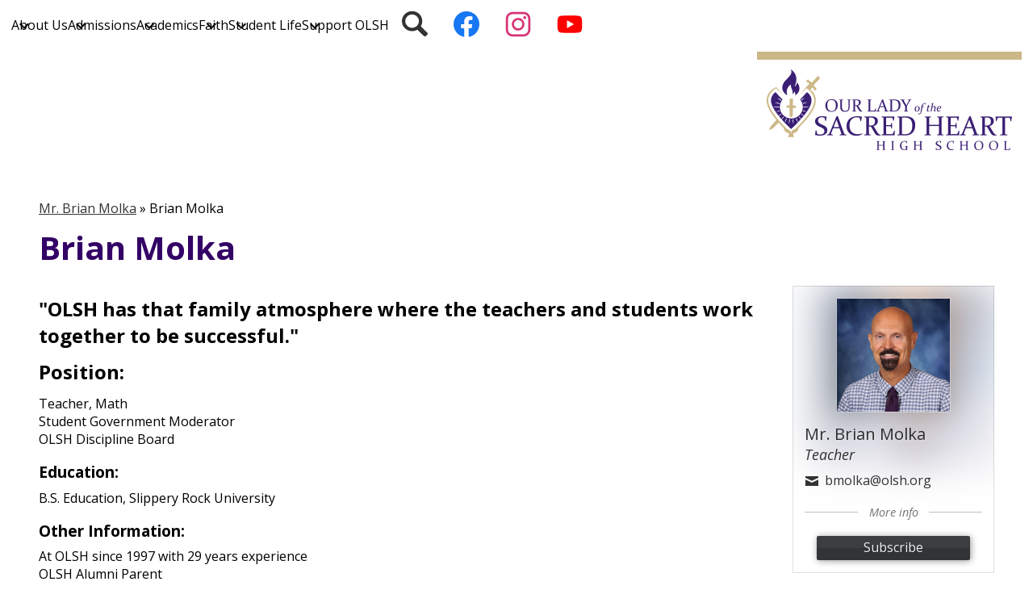

--- FILE ---
content_type: text/html;charset=UTF-8
request_url: https://www.olsh.org/apps/pages/Molka
body_size: 11160
content:



































    
<!DOCTYPE html>
<!-- Powered by Edlio -->
    
        <html lang="en" class="edlio desktop">
    
    <!-- prod-cms-tomcat-v2026012101-012 -->
<head>
<script>
edlioCorpDataLayer = [{
"CustomerType": "Single Site",
"AccountExternalId": "0010b00002HIlJOAA1",
"WebsiteName": "Our Lady of the Sacred Heart High School",
"WebsiteId": "LOTSH",
"DistrictExternalId": "",
"DistrictName": "",
"DistrictWebsiteId": ""
}];
</script>
<script>(function(w,d,s,l,i){w[l]=w[l]||[];w[l].push({'gtm.start':
new Date().getTime(),event:'gtm.js'});var f=d.getElementsByTagName(s)[0],
j=d.createElement(s),dl=l!='dataLayer'?'&l='+l:'';j.async=true;j.src=
'https://www.googletagmanager.com/gtm.js?id='+i+dl+ '&gtm_auth=53ANkNZTATx5fKdCYoahug&gtm_preview=env-1&gtm_cookies_win=x';f.parentNode.insertBefore(j,f);
})(window,document,'script','edlioCorpDataLayer','GTM-KFWJKNQ');</script>


<title>Brian Molka - Faculty and Staff - OLSH</title>
<meta http-equiv="Content-Type" content="text/html; charset=UTF-8">
<meta name="description" content="Meet Mr. Brian Molka, math teacher at OLSH.">
<meta name="keywords" content="OLSH, high school, Catholic, education, Pittsburgh">
<meta property="og:title" content="Brian Molka"/>
<meta property="og:description" content="Meet Mr. Brian Molka, math teacher at OLSH."/>
<meta property="og:image" content="http://www.olsh.org/pics/LOTSH_LOGO.gif"/>
<meta property="og:image:width" content="250"/>
<meta property="og:image:height" content="250"/>
<meta name="generator" content="Edlio CMS">
<meta name="referrer" content="always">
<meta name="viewport" content="width=device-width, initial-scale=1.0"/>
<link rel="apple-touch-icon" sizes="180x180" href="/apple-touch-icon.png">
<link rel="icon" type="image/png" href="/favicon-32x32.png" sizes="32x32">
<link rel="icon" href="/favicon.ico" type="image/x-icon">
<!--[if lt IE 9]><script src="/apps/js/common/html5shiv-pack-1769023937768.js"></script><![endif]-->
<link rel="stylesheet" href="/apps/shared/main-pack-1769023937768.css" type="text/css">
<link rel="stylesheet" href="/shared/main.css" type="text/css">
<link rel="stylesheet" href="/apps/webapps/global/public/css/site-pack-1769023937768.css" type="text/css">
<link rel="stylesheet" href="/apps/webapps/global/public/css/temp-pack-1769023937768.css" type="text/css">
<link rel="stylesheet" href="/apps/shared/web_apps-pack-1769023937768.css" type="text/css">
<script src="/apps/js/common/common-pack-1769023937768.js" type="text/javascript" charset="utf-8"></script>

<link href="/apps/js/common/quickpostandusers-pack-1769023937768.css" type="text/css" rel="stylesheet">
<link href="/apps/js/pages/subscribe-pack-1769023937768.css" type="text/css" rel="stylesheet">
<link href="/apps/js/jquery/jquery.qtip.2.2.0-public-pack-1769023937768.css" type="text/css" rel="stylesheet">
<link href="/apps/js/profile_photo/profile_photo_public-pack-1769023937768.css" type="text/css" rel="stylesheet">
<link href="/apps/js/box_viewer/box_viewer_modal-pack-1769023937768.css" type="text/css" rel="stylesheet">
<link href="/apps/js/common/fileicons-pack-1769023937768.css" type="text/css" rel="stylesheet">
<link href="/apps/js/components/magnific-popup-pack-1769023937768.css" type="text/css" rel="stylesheet">
<link href="/apps/js/pages/public_pages-pack-1769023937768.css" type="text/css" rel="stylesheet">
<link href="/apps/js/pages/jquery.slideshow-pack-1769023937768.css" type="text/css" rel="stylesheet">
<link href="/apps/js/pages/folder_links-pack-1769023937768.css" type="text/css" rel="stylesheet">
<script type="text/javascript" charset="utf-8" src="/apps/js/jquery/3.7.1/jquery-pack-1769023937768.js"></script>
<script type="text/javascript" charset="utf-8">
					var jq37 = jQuery.noConflict();
				</script>
<script src="/apps/js/jquery/jquery_fastclick-pack-1769023937768.js" charset="utf-8"></script>
<script src="/apps/js/jquery/jquery.qtip.2.2.0-public-pack-1769023937768.js" charset="utf-8"></script>
<script src="/apps/js/pages/subscribe-pack-1769023937768.js" charset="utf-8"></script>
<script src="/apps/js/profile_photo/profile_photo_public-pack-1769023937768.js" charset="utf-8"></script>
<script src="/apps/js/box_viewer/session_manager-pack-1769023937768.js" charset="utf-8"></script>
<script src="/apps/js/common/microevent-pack-1769023937768.js" charset="utf-8"></script>
<script src="/apps/js/pages/jquery.slideshow-pack-1769023937768.js" charset="utf-8"></script>
<script src="/apps/js/components/magnific-popup-pack-1769023937768.js" charset="utf-8"></script>
<script src="/apps/js/components/spin-pack-1769023937768.js" charset="utf-8"></script>
<script src="/apps/js/components/image-lightbox-pack-1769023937768.js" charset="utf-8"></script>
<script src="/apps/js/pages/public_pages-pack-1769023937768.js" charset="utf-8"></script>
<script src="/apps/js/pages/submenu-pack-1769023937768.js" charset="utf-8"></script>
<script async src="https://www.googletagmanager.com/gtag/js?id=G-D659BBP5WE"></script>
<script>
                   window.dataLayer = window.dataLayer || [];
                   function gtag(){dataLayer.push(arguments);}
                   gtag('js', new Date());
                   gtag('config', 'G-D659BBP5WE');
                </script>
<script type="application/ld+json">
                    {
                        "@context": "http://schema.org",
                        "@type": "BreadcrumbList",
                        "itemListElement": [
                            
                            
                                {
                                    "@type": "ListItem",
                                    "position": 1,
                                    "item": {
                                        "@id": "http://www.olsh.org/apps/pages/index.jsp?uREC_ID=746066&type=u",
                                        "name": "Mr. Brian Molka"
                                    }
                                },
                                
                                {
                                    "@type": "ListItem",
                                    "position": 2,
                                    "item": {
                                        "@id": "http://www.olsh.org/apps/pages/index.jsp?uREC_ID=746066&type=u&pREC_ID=",
                                        "name": "Brian Molka"
                                    }
                                }
                            
                        ]
                    }
                </script>
<link rel="stylesheet" href="https://olsh.edlioschool.com/common_files/main.css" type="text/css">
<script src="/apps/js/common/list-pack.js"></script>
<script type="text/javascript">
                window.edlio = window.edlio || {};
                window.edlio.isEdgeToEdge = false;
            </script>

<script type="text/javascript">
                document.addEventListener("DOMContentLoaded", function() {
                    const translateElement = document.getElementById("google_translate_element");
                    const mutationObserverCallback = function (mutationsList, observer) {
                        for (const mutation of mutationsList) {
                            if (mutation.type === 'childList') {
                                mutation.addedNodes.forEach(function (node) {
                                    if (node.nodeType === 1 && node.id === 'goog-gt-tt') {
                                        const form_element = document.getElementById("goog-gt-votingForm");
                                        if (form_element) {
                                            form_element.remove();
                                            observer.disconnect();
                                        }
                                    }
                                })
                            }
                        }
                    }

                    if (translateElement) {
                        const observer = new MutationObserver(mutationObserverCallback);
                        observer.observe(document.body, { childList: true, subtree: true });
                    }
                });
            </script>


</head>


    
	
		
		
			



<body >
<link rel="stylesheet" href="https://fonts.googleapis.com/css2?family=Material+Icons:wght@400;700" />

<header id="header_main" class="site-header1a site-header bg-color-white" aria-label="Main Site Header">

	<a class="skip-to-content-link" href="#content_main">Skip to main content</a>
	<div class="school-name header-title">
		<a href="/" class="school-logo">
			<img class="logo-image" src="/pics/header_logo.png" alt="Our Lady of the Sacred Heart High School">
		</a>
	</div>

	<nav id="sitenav_mobile" class="sitenav mobile-menu sitenav-main hamburger dropdown-buttons-2" aria-label="Mobile Site Navigation">
		<button id="sitenav_mobile_toggle" class="menu-toggle"><span class="hidden">Mobile header navigation toggle</span><span class="menu-icon-indicator"><span class="menu-icon-indicator-inner"></span></span></button>
		<ul class="nav-menu">
			
				<li class="nav-item dropdown">
					
					<div class="nav-item-inner"><span class="nav-item-text">About Us</span></div>
					
					
						<button class="dropdown-toggle" aria-label="About Us submenu"></button>
						<div class="sub-menu-holder">
							<ul class="sub-menu">
								
								<li class="sub-menu-item ">
									<a href="/apps/pages/index.jsp?uREC_ID=718009&type=d&pREC_ID=1144346" >Mission & Vision</a>
									
								</li>
								
								<li class="sub-menu-item ">
									<a href="/apps/pages/index.jsp?uREC_ID=718009&type=d&pREC_ID=1162648" >History</a>
									
								</li>
								
								<li class="sub-menu-item ">
									<a href="/apps/staff/" >Faculty/Staff</a>
									
								</li>
								
								<li class="sub-menu-item ">
									<a href="/apps/pages/index.jsp?uREC_ID=718009&type=d&pREC_ID=1162650" >Strategic Plan</a>
									
								</li>
								
								<li class="sub-menu-item ">
									<a href="/apps/pages/index.jsp?uREC_ID=718009&type=d&pREC_ID=1162651" >Board of Directors</a>
									
								</li>
								
								<li class="sub-menu-item ">
									<a href="/apps/pages/index.jsp?uREC_ID=718009&type=d&pREC_ID=1162655" >Council of Advisors</a>
									
								</li>
								
								<li class="sub-menu-item ">
									<a href="/apps/pages/index.jsp?uREC_ID=718009&type=d&pREC_ID=1162656" >Employment</a>
									
								</li>
								
								<li class="sub-menu-item ">
									<a href="/apps/pages/index.jsp?uREC_ID=718009&type=d&pREC_ID=1162658" >Contact Us</a>
									
								</li>
								
								<li class="sub-menu-item ">
									<a href="/apps/pages/index.jsp?uREC_ID=718009&type=d&pREC_ID=1472940" >News & Publications</a>
									
								</li>
								
							</ul>
						</div>
					
				</li>
			
				<li class="nav-item dropdown">
					
					<div class="nav-item-inner"><span class="nav-item-text">Admissions</span></div>
					
					
						<button class="dropdown-toggle" aria-label="Admissions submenu"></button>
						<div class="sub-menu-holder">
							<ul class="sub-menu">
								
								<li class="sub-menu-item ">
									<a href="/apps/pages/index.jsp?uREC_ID=755116&type=d&pREC_ID=2701652" >Admissions Home</a>
									
								</li>
								
								<li class="sub-menu-item ">
									<a href="/apps/pages/index.jsp?uREC_ID=755116&type=d&pREC_ID=1162662" >Discover</a>
									
								</li>
								
								<li class="sub-menu-item ">
									<a href="/apps/pages/index.jsp?uREC_ID=755116&type=d&pREC_ID=2197305" >Inquire</a>
									
								</li>
								
								<li class="sub-menu-item ">
									<a href="/apps/pages/index.jsp?uREC_ID=755116&type=d&pREC_ID=1162673" >Visit</a>
									
								</li>
								
								<li class="sub-menu-item ">
									<a href="/apps/pages/index.jsp?uREC_ID=755116&type=d&pREC_ID=1162674" >Apply</a>
									
								</li>
								
								<li class="sub-menu-item ">
									<a href="/apps/pages/index.jsp?uREC_ID=805823&type=d&pREC_ID=2260207" >Tuition & Affordability</a>
									
								</li>
								
								<li class="sub-menu-item ">
									<a href="/apps/pages/index.jsp?uREC_ID=755116&type=d&pREC_ID=1162682" >Q & A</a>
									
								</li>
								
								<li class="sub-menu-item ">
									<a href="/apps/pages/index.jsp?uREC_ID=755116&type=d&pREC_ID=1162676" >Admissions Dates</a>
									
								</li>
								
								<li class="sub-menu-item ">
									<a href="/apps/pages/index.jsp?uREC_ID=755116&type=d&pREC_ID=1162681" >Transportation</a>
									
								</li>
								
								<li class="sub-menu-item ">
									<a href="/apps/pages/index.jsp?uREC_ID=830364&type=d&pREC_ID=1208650" >Transfer Students</a>
									
								</li>
								
								<li class="sub-menu-item ">
									<a href="/apps/pages/index.jsp?uREC_ID=830364&type=d&pREC_ID=1208653" >International Students</a>
									
								</li>
								
								<li class="sub-menu-item ">
									<a href="/apps/pages/index.jsp?uREC_ID=805823&type=d&pREC_ID=2264728" >Scholarships</a>
									
								</li>
								
							</ul>
						</div>
					
				</li>
			
				<li class="nav-item dropdown">
					
					<div class="nav-item-inner"><span class="nav-item-text">Academics</span></div>
					
					
						<button class="dropdown-toggle" aria-label="Academics submenu"></button>
						<div class="sub-menu-holder">
							<ul class="sub-menu">
								
								<li class="sub-menu-item ">
									<a href="/apps/pages/index.jsp?uREC_ID=2936506&type=d&pREC_ID=2337947" >Curriculum</a>
									
								</li>
								
								<li class="sub-menu-item ">
									<a href="/apps/pages/index.jsp?uREC_ID=831418&type=d&pREC_ID=1212662" >Counseling Center</a>
									
								</li>
								
								<li class="sub-menu-item ">
									<a href="/apps/pages/index.jsp?uREC_ID=755291&type=d&pREC_ID=1162685" >OLSH AP Advantage Program</a>
									
								</li>
								
								<li class="sub-menu-item ">
									<a href="/apps/pages/index.jsp?uREC_ID=755291&type=d&pREC_ID=2712878" >Advanced Learning & Leadership Initiative (ALLI)</a>
									
								</li>
								
								<li class="sub-menu-item ">
									<a href="/apps/pages/index.jsp?uREC_ID=755291&type=d&pREC_ID=1162691" >OLSH Writing & Learning Center</a>
									
								</li>
								
								<li class="sub-menu-item ">
									<a href="/apps/pages/index.jsp?uREC_ID=755291&type=d&pREC_ID=1162701" >Tisch Family Library</a>
									
								</li>
								
								<li class="sub-menu-item ">
									<a href="/apps/pages/index.jsp?uREC_ID=755291&type=d&pREC_ID=1712968" >Technology at OLSH</a>
									
								</li>
								
							</ul>
						</div>
					
				</li>
			
				<li class="nav-item dropdown">
					
					<div class="nav-item-inner"><span class="nav-item-text">Faith</span></div>
					
					
						<button class="dropdown-toggle" aria-label="Faith submenu"></button>
						<div class="sub-menu-holder">
							<ul class="sub-menu">
								
								<li class="sub-menu-item ">
									<a href="/apps/pages/index.jsp?uREC_ID=755345&type=d&pREC_ID=1162703" >Liturgy & Prayer</a>
									
								</li>
								
								<li class="sub-menu-item ">
									<a href="/apps/pages/index.jsp?uREC_ID=755345&type=d&pREC_ID=1167399" >Formation & Retreats</a>
									
								</li>
								
								<li class="sub-menu-item ">
									<a href="/apps/pages/index.jsp?uREC_ID=755345&type=d&pREC_ID=1162704" >Values in Action</a>
									
								</li>
								
								<li class="sub-menu-item ">
									<a href="/apps/pages/index.jsp?uREC_ID=755345&type=d&pREC_ID=2416075" >Dedication to the Eucharist</a>
									
								</li>
								
							</ul>
						</div>
					
				</li>
			
				<li class="nav-item dropdown">
					
					<div class="nav-item-inner"><span class="nav-item-text">Student Life</span></div>
					
					
						<button class="dropdown-toggle" aria-label="Student Life submenu"></button>
						<div class="sub-menu-holder">
							<ul class="sub-menu">
								
								<li class="sub-menu-item ">
									<a href="/apps/pages/index.jsp?uREC_ID=4451834&type=d"  target="_blank">Athletics</a>
									
								</li>
								
								<li class="sub-menu-item ">
									<a href="/apps/pages/index.jsp?uREC_ID=4449633&type=d&pREC_ID=2699165" >Theatre</a>
									
								</li>
								
								<li class="sub-menu-item ">
									<a href="/apps/pages/index.jsp?uREC_ID=814807&type=d&pREC_ID=1163354" >Arts</a>
									
								</li>
								
								<li class="sub-menu-item ">
									<a href="/apps/pages/index.jsp?uREC_ID=4449633&type=d&pREC_ID=1212866" >Clubs & Activities</a>
									
								</li>
								
								<li class="sub-menu-item ">
									<a href="/apps/pages/index.jsp?uREC_ID=4449633&type=d&pREC_ID=2701696" >OLSH Gear</a>
									
								</li>
								
								<li class="sub-menu-item ">
									<a href="/apps/pages/index.jsp?uREC_ID=4449633&type=d&pREC_ID=2507655" >School Safety</a>
									
								</li>
								
							</ul>
						</div>
					
				</li>
			
				<li class="nav-item dropdown">
					
					<div class="nav-item-inner"><span class="nav-item-text">Support OLSH</span></div>
					
					
						<button class="dropdown-toggle" aria-label="Support OLSH submenu"></button>
						<div class="sub-menu-holder">
							<ul class="sub-menu">
								
								<li class="sub-menu-item ">
									<a href="/apps/pages/index.jsp?uREC_ID=755361&type=d&pREC_ID=1162715" >Why Give</a>
									
								</li>
								
								<li class="sub-menu-item ">
									<a href="/apps/pages/index.jsp?uREC_ID=755361&type=d&pREC_ID=1162716" >The OLSH Fund</a>
									
								</li>
								
								<li class="sub-menu-item ">
									<a href="/apps/pages/index.jsp?uREC_ID=755361&type=d&pREC_ID=1162717" >Endowment Funds</a>
									
								</li>
								
								<li class="sub-menu-item ">
									<a href="/apps/pages/index.jsp?uREC_ID=755361&type=d&pREC_ID=1669347" >Tuition Assistance Fund</a>
									
								</li>
								
								<li class="sub-menu-item ">
									<a href="/apps/pages/index.jsp?uREC_ID=755361&type=d&pREC_ID=1162719" >State Tax Credit Programs</a>
									
								</li>
								
								<li class="sub-menu-item ">
									<a href="/apps/pages/index.jsp?uREC_ID=755361&type=d&pREC_ID=1162723" >Ways to Give</a>
									
								</li>
								
								<li class="sub-menu-item ">
									<a href="/apps/pages/index.jsp?uREC_ID=819809&type=d&pREC_ID=1203914" >Give Now</a>
									
								</li>
								
							</ul>
						</div>
					
				</li>
			
		</ul>
	</nav>

	<nav id="sitenav_main" class="sitenav horiz-menu desktop-menu sitenav-main flyout dropdown-buttons-2" aria-label="Main Site Navigation" style="--nav-columns: 1">
		
		<ul class="nav-menu">
			
				<li class="nav-item dropdown">
					
					<div class="nav-item-inner"><span class="nav-item-text">About Us</span></div>
					
					
						<button class="dropdown-toggle" aria-label="About Us submenu"></button>
						<div class="sub-menu-holder">
							<ul class="sub-menu">
								
								<li class="sub-menu-item">
									<a href="/apps/pages/index.jsp?uREC_ID=718009&type=d&pREC_ID=1144346" >Mission & Vision</a>
									
								</li>
								
								<li class="sub-menu-item">
									<a href="/apps/pages/index.jsp?uREC_ID=718009&type=d&pREC_ID=1162648" >History</a>
									
								</li>
								
								<li class="sub-menu-item">
									<a href="/apps/staff/" >Faculty/Staff</a>
									
								</li>
								
								<li class="sub-menu-item">
									<a href="/apps/pages/index.jsp?uREC_ID=718009&type=d&pREC_ID=1162650" >Strategic Plan</a>
									
								</li>
								
								<li class="sub-menu-item">
									<a href="/apps/pages/index.jsp?uREC_ID=718009&type=d&pREC_ID=1162651" >Board of Directors</a>
									
								</li>
								
								<li class="sub-menu-item">
									<a href="/apps/pages/index.jsp?uREC_ID=718009&type=d&pREC_ID=1162655" >Council of Advisors</a>
									
								</li>
								
								<li class="sub-menu-item">
									<a href="/apps/pages/index.jsp?uREC_ID=718009&type=d&pREC_ID=1162656" >Employment</a>
									
								</li>
								
								<li class="sub-menu-item">
									<a href="/apps/pages/index.jsp?uREC_ID=718009&type=d&pREC_ID=1162658" >Contact Us</a>
									
								</li>
								
								<li class="sub-menu-item">
									<a href="/apps/pages/index.jsp?uREC_ID=718009&type=d&pREC_ID=1472940" >News & Publications</a>
									
								</li>
								
							</ul>
						</div>
					
				</li>
			
				<li class="nav-item dropdown">
					
					<div class="nav-item-inner"><span class="nav-item-text">Admissions</span></div>
					
					
						<button class="dropdown-toggle" aria-label="Admissions submenu"></button>
						<div class="sub-menu-holder">
							<ul class="sub-menu">
								
								<li class="sub-menu-item">
									<a href="/apps/pages/index.jsp?uREC_ID=755116&type=d&pREC_ID=2701652" >Admissions Home</a>
									
								</li>
								
								<li class="sub-menu-item">
									<a href="/apps/pages/index.jsp?uREC_ID=755116&type=d&pREC_ID=1162662" >Discover</a>
									
								</li>
								
								<li class="sub-menu-item">
									<a href="/apps/pages/index.jsp?uREC_ID=755116&type=d&pREC_ID=2197305" >Inquire</a>
									
								</li>
								
								<li class="sub-menu-item">
									<a href="/apps/pages/index.jsp?uREC_ID=755116&type=d&pREC_ID=1162673" >Visit</a>
									
								</li>
								
								<li class="sub-menu-item">
									<a href="/apps/pages/index.jsp?uREC_ID=755116&type=d&pREC_ID=1162674" >Apply</a>
									
								</li>
								
								<li class="sub-menu-item">
									<a href="/apps/pages/index.jsp?uREC_ID=805823&type=d&pREC_ID=2260207" >Tuition & Affordability</a>
									
								</li>
								
								<li class="sub-menu-item">
									<a href="/apps/pages/index.jsp?uREC_ID=755116&type=d&pREC_ID=1162682" >Q & A</a>
									
								</li>
								
								<li class="sub-menu-item">
									<a href="/apps/pages/index.jsp?uREC_ID=755116&type=d&pREC_ID=1162676" >Admissions Dates</a>
									
								</li>
								
								<li class="sub-menu-item">
									<a href="/apps/pages/index.jsp?uREC_ID=755116&type=d&pREC_ID=1162681" >Transportation</a>
									
								</li>
								
								<li class="sub-menu-item">
									<a href="/apps/pages/index.jsp?uREC_ID=830364&type=d&pREC_ID=1208650" >Transfer Students</a>
									
								</li>
								
								<li class="sub-menu-item">
									<a href="/apps/pages/index.jsp?uREC_ID=830364&type=d&pREC_ID=1208653" >International Students</a>
									
								</li>
								
								<li class="sub-menu-item">
									<a href="/apps/pages/index.jsp?uREC_ID=805823&type=d&pREC_ID=2264728" >Scholarships</a>
									
								</li>
								
							</ul>
						</div>
					
				</li>
			
				<li class="nav-item dropdown">
					
					<div class="nav-item-inner"><span class="nav-item-text">Academics</span></div>
					
					
						<button class="dropdown-toggle" aria-label="Academics submenu"></button>
						<div class="sub-menu-holder">
							<ul class="sub-menu">
								
								<li class="sub-menu-item">
									<a href="/apps/pages/index.jsp?uREC_ID=2936506&type=d&pREC_ID=2337947" >Curriculum</a>
									
								</li>
								
								<li class="sub-menu-item">
									<a href="/apps/pages/index.jsp?uREC_ID=831418&type=d&pREC_ID=1212662" >Counseling Center</a>
									
								</li>
								
								<li class="sub-menu-item">
									<a href="/apps/pages/index.jsp?uREC_ID=755291&type=d&pREC_ID=1162685" >OLSH AP Advantage Program</a>
									
								</li>
								
								<li class="sub-menu-item">
									<a href="/apps/pages/index.jsp?uREC_ID=755291&type=d&pREC_ID=2712878" >Advanced Learning & Leadership Initiative (ALLI)</a>
									
								</li>
								
								<li class="sub-menu-item">
									<a href="/apps/pages/index.jsp?uREC_ID=755291&type=d&pREC_ID=1162691" >OLSH Writing & Learning Center</a>
									
								</li>
								
								<li class="sub-menu-item">
									<a href="/apps/pages/index.jsp?uREC_ID=755291&type=d&pREC_ID=1162701" >Tisch Family Library</a>
									
								</li>
								
								<li class="sub-menu-item">
									<a href="/apps/pages/index.jsp?uREC_ID=755291&type=d&pREC_ID=1712968" >Technology at OLSH</a>
									
								</li>
								
							</ul>
						</div>
					
				</li>
			
				<li class="nav-item dropdown">
					
					<div class="nav-item-inner"><span class="nav-item-text">Faith</span></div>
					
					
						<button class="dropdown-toggle" aria-label="Faith submenu"></button>
						<div class="sub-menu-holder fly-left">
							<ul class="sub-menu">
								
								<li class="sub-menu-item">
									<a href="/apps/pages/index.jsp?uREC_ID=755345&type=d&pREC_ID=1162703" >Liturgy & Prayer</a>
									
								</li>
								
								<li class="sub-menu-item">
									<a href="/apps/pages/index.jsp?uREC_ID=755345&type=d&pREC_ID=1167399" >Formation & Retreats</a>
									
								</li>
								
								<li class="sub-menu-item">
									<a href="/apps/pages/index.jsp?uREC_ID=755345&type=d&pREC_ID=1162704" >Values in Action</a>
									
								</li>
								
								<li class="sub-menu-item">
									<a href="/apps/pages/index.jsp?uREC_ID=755345&type=d&pREC_ID=2416075" >Dedication to the Eucharist</a>
									
								</li>
								
							</ul>
						</div>
					
				</li>
			
				<li class="nav-item dropdown">
					
					<div class="nav-item-inner"><span class="nav-item-text">Student Life</span></div>
					
					
						<button class="dropdown-toggle" aria-label="Student Life submenu"></button>
						<div class="sub-menu-holder fly-left">
							<ul class="sub-menu">
								
								<li class="sub-menu-item">
									<a href="/apps/pages/index.jsp?uREC_ID=4451834&type=d"  target="_blank">Athletics</a>
									
								</li>
								
								<li class="sub-menu-item">
									<a href="/apps/pages/index.jsp?uREC_ID=4449633&type=d&pREC_ID=2699165" >Theatre</a>
									
								</li>
								
								<li class="sub-menu-item">
									<a href="/apps/pages/index.jsp?uREC_ID=814807&type=d&pREC_ID=1163354" >Arts</a>
									
								</li>
								
								<li class="sub-menu-item">
									<a href="/apps/pages/index.jsp?uREC_ID=4449633&type=d&pREC_ID=1212866" >Clubs & Activities</a>
									
								</li>
								
								<li class="sub-menu-item">
									<a href="/apps/pages/index.jsp?uREC_ID=4449633&type=d&pREC_ID=2701696" >OLSH Gear</a>
									
								</li>
								
								<li class="sub-menu-item">
									<a href="/apps/pages/index.jsp?uREC_ID=4449633&type=d&pREC_ID=2507655" >School Safety</a>
									
								</li>
								
							</ul>
						</div>
					
				</li>
			
				<li class="nav-item dropdown">
					
					<div class="nav-item-inner"><span class="nav-item-text">Support OLSH</span></div>
					
					
						<button class="dropdown-toggle" aria-label="Support OLSH submenu"></button>
						<div class="sub-menu-holder fly-left">
							<ul class="sub-menu">
								
								<li class="sub-menu-item">
									<a href="/apps/pages/index.jsp?uREC_ID=755361&type=d&pREC_ID=1162715" >Why Give</a>
									
								</li>
								
								<li class="sub-menu-item">
									<a href="/apps/pages/index.jsp?uREC_ID=755361&type=d&pREC_ID=1162716" >The OLSH Fund</a>
									
								</li>
								
								<li class="sub-menu-item">
									<a href="/apps/pages/index.jsp?uREC_ID=755361&type=d&pREC_ID=1162717" >Endowment Funds</a>
									
								</li>
								
								<li class="sub-menu-item">
									<a href="/apps/pages/index.jsp?uREC_ID=755361&type=d&pREC_ID=1669347" >Tuition Assistance Fund</a>
									
								</li>
								
								<li class="sub-menu-item">
									<a href="/apps/pages/index.jsp?uREC_ID=755361&type=d&pREC_ID=1162719" >State Tax Credit Programs</a>
									
								</li>
								
								<li class="sub-menu-item">
									<a href="/apps/pages/index.jsp?uREC_ID=755361&type=d&pREC_ID=1162723" >Ways to Give</a>
									
								</li>
								
								<li class="sub-menu-item">
									<a href="/apps/pages/index.jsp?uREC_ID=819809&type=d&pREC_ID=1203914" >Give Now</a>
									
								</li>
								
							</ul>
						</div>
					
				</li>
			
		</ul>
	</nav>

	<div class="topbar bg-color-white">
		<div class="topbar-inner">
			
			<nav id="social_nav_header" class="sitenav horiz-menu wrap-menu icon-only" aria-labelledby="social_nav_header_header">
				<div class="hidden" id="social_nav_header_header">Social Media</div>
				<ul class="nav-menu">
				
					<li class="nav-item"><a class="nav-item-inner" href="/apps/search"><img aria-hidden="true" alt="" src=/apps/webapps/next/global/cms-icon-library/svgs/raw/GlyphSearch4.svg onload="(function(e){var t=e.src,n=new XMLHttpRequest;n.open('GET',t,!0),n.responseType='text',n.onload=function(){if(n.readyState===n.DONE&&200===n.status){var r=n.responseText;if(r){var t=(new DOMParser).parseFromString(r,'text/xml').getElementsByTagName('svg')[0];t.removeAttribute('xmlns:a'), t.ariaHidden='true', e.parentNode.replaceChild(t,e)}}},n.send(null)})(this)" /><span class="hidden">Search</span></a></li>
				
					<li class="nav-item"><a class="nav-item-inner" href="https://www.facebook.com/OLSHChargers"><img aria-hidden="true" alt="" src=/apps/webapps/next/global/cms-icon-library/svgs/raw/FacebookColor.svg onload="(function(e){var t=e.src,n=new XMLHttpRequest;n.open('GET',t,!0),n.responseType='text',n.onload=function(){if(n.readyState===n.DONE&&200===n.status){var r=n.responseText;if(r){var t=(new DOMParser).parseFromString(r,'text/xml').getElementsByTagName('svg')[0];t.removeAttribute('xmlns:a'), t.ariaHidden='true', e.parentNode.replaceChild(t,e)}}},n.send(null)})(this)" /><span class="hidden">Follow us on Facebook</span></a></li>
				
					<li class="nav-item"><a class="nav-item-inner" href="https://www.instagram.com/OLSH_HighSchool"><img aria-hidden="true" alt="" src=/apps/webapps/next/global/cms-icon-library/svgs/raw/InstagramColor.svg onload="(function(e){var t=e.src,n=new XMLHttpRequest;n.open('GET',t,!0),n.responseType='text',n.onload=function(){if(n.readyState===n.DONE&&200===n.status){var r=n.responseText;if(r){var t=(new DOMParser).parseFromString(r,'text/xml').getElementsByTagName('svg')[0];t.removeAttribute('xmlns:a'), t.ariaHidden='true', e.parentNode.replaceChild(t,e)}}},n.send(null)})(this)" /><span class="hidden">Follow us on Instagram</span></a></li>
				
					<li class="nav-item"><a class="nav-item-inner" href="https://www.youtube.com/@olshhighschool"><img aria-hidden="true" alt="" src=/apps/webapps/next/global/cms-icon-library/svgs/raw/YoutubeColor.svg onload="(function(e){var t=e.src,n=new XMLHttpRequest;n.open('GET',t,!0),n.responseType='text',n.onload=function(){if(n.readyState===n.DONE&&200===n.status){var r=n.responseText;if(r){var t=(new DOMParser).parseFromString(r,'text/xml').getElementsByTagName('svg')[0];t.removeAttribute('xmlns:a'), t.ariaHidden='true', e.parentNode.replaceChild(t,e)}}},n.send(null)})(this)" /><span class="hidden">Subscribe to our YouTube Channel!</span></a></li>
				
				</ul>
			</nav>
		</div>
	</div>


	<script type="module">

		import accessibleMenu from "https://esm.sh/accessible-menu@4.2.0";

		
		document.addEventListener('DOMContentLoaded', () => {

			// mobile sitenav
			const sitenav_mobile = document.querySelector("#sitenav_mobile");
			const mobileMenu = new accessibleMenu.TopLinkDisclosureMenu({
			  controllerElement: sitenav_mobile.querySelector(".menu-toggle"), 
			  containerElement: sitenav_mobile,
			  submenuSubtoggleSelector: ".submenu-toggle",
			  menuElement: sitenav_mobile.querySelector(".nav-menu"),
			  optionalKeySupport: true,
			  submenuItemSelector: ".dropdown"
			});

			// desktop sitenav
			const sitenav_main = document.querySelector("#sitenav_main");
			const mainMenu = new accessibleMenu.TopLinkDisclosureMenu({
			  submenuSubtoggleSelector: ".submenu-toggle",
			  			  menuElement: sitenav_main.querySelector(".nav-menu"),
			  optionalKeySupport: true,
			  submenuItemSelector: ".dropdown",
			  hoverType: "on"
			});


			// hamburger menu tab looping
			const hamburgerMenus = document.querySelectorAll(".sitenav.hamburger");
			hamburgerMenus.forEach((menu) =>  {
				const elements = menu.querySelectorAll('a, button');
				const menuButton = menu.querySelector('.menu-toggle');

				// firstLink is always the menu button
				const firstLink = menuButton;

				menu.addEventListener("keydown", e => {

					// only do this if the menu is open
					if (menuButton.getAttribute("aria-expanded") == "true") {

						// tab looping
						if (e.key === 9 || e.key === 'Tab') {

							var i = 1;
							var lastLink = elements[elements.length - i];

							// find the last visible link
							while (!lastLink.checkVisibility()) {
								i++;
								lastLink = elements[elements.length - i];
							}

							if(e.shiftKey === false && document.activeElement === lastLink) {
								e.preventDefault()
								firstLink.focus()
							}
							if(e.shiftKey === true && document.activeElement === firstLink) {
								e.preventDefault()
								lastLink.focus()
							}
						}

					}
				});
			});
		});
	</script>

</header>
<main id="content_main" class="site-content" aria-label="Main Site Content" tabindex="-1">


		
	
    

    


<style>
	:root {
		--primary-color: rgb(51,0,102);
		--over-primary-color: rgb(255, 255, 255);
		--secondary-color: rgb(204,184,135);
		--over-secondary-color: rgb(0, 0, 0);
	}
</style>




    
    
    

















    

    








    <span id="breadcrumbs" class="breadcrumb  ">
    
    <a href="/apps/pages/index.jsp?uREC_ID=746066&type=u" aria-label="Back to Mr. Brian Molka">Mr. Brian Molka</a>

    
        
        
            <!-- skip last element -->
            
    

    
        &raquo; <span>Brian Molka</span>
    

    </span>





        <h1 class="pageTitle ">Brian Molka</h1>
    


<div class="right-aligned pages-content-wrapper style-overwrite  ">




<script>
	var script = document.createElement('script');
	script.src = "https://cdnjs.cloudflare.com/ajax/libs/tota11y/0.1.6/tota11y.min.js";

	if(getQueryString('tota11y') === 'true') {
		document.head.append(script);
	}	

	function getQueryString (field, url) {
		var href = url ? url : window.location.href;
		var reg = new RegExp( '[?&]' + field + '=([^&#]*)', 'i' );
		var string = reg.exec(href);
		return string ? string[1] : null;
	}
</script>

<div class="pages-left-column-wrapper" 
	style="margin-left: -262px;"
> 
	<div class="pages-left-column pages-column" 
			style="margin-left: 262px"
	>



		<div class="page-block page-block-text  ">
			<div class="placeholder-tinymce-text">
<h2 class="placeholder-tinymce-text">"OLSH has that family atmosphere where the teachers and students work together to be successful."</h2>
<h2 class="placeholder-tinymce-text">Position:</h2>
<p>Teacher, Math<br>Student Government Moderator<br>OLSH Discipline Board</p>
<h3>Education:</h3>
<p>B.S. Education, Slippery Rock University</p>
<h3>Other Information:</h3>
<p>At OLSH since 1997 with 29 years experience<br>OLSH Alumni Parent</p>
<p><a href="https://www.olsh.org/apps/news/article/1335885">Read more about Mr. Molka!</a></p>
</div>
	</div>

			&nbsp;





	




<div class="staff-info">
	
		

		

		

		



	

</div>



	</div>
</div>


<div 
	class="pages-right-column pages-column" 
	style="width: 250px;"
	
>

				<div class="user-info-holder" style="width: 250px; clear: both;" >





<section aria-label="Staff Member Information">
	
	<div class="user-page-info-wrapper generic-mobile-padding has-photo">

	
	
		
		

		
			<div class="overlay"></div>

			<div class="user-page-info-top-content cf">
				<!--[if lte IE 9]>
				<img id="ms_image_blur" src="https://3.files.edl.io/3ef7/25/10/17/183020-166b21b1-ed5c-48d3-97a4-19a81cd9882c.jpg">
				<div style="display: none">
				<![endif]-->

				<svg id="svg_image_blur" style="width: 250px; height: 500px; overflow: hidden; display: none;">
				    <image x="-590" y="-30" id="svg-image" width="900" height="900" xlink:href="https://3.files.edl.io/3ef7/25/10/17/183020-166b21b1-ed5c-48d3-97a4-19a81cd9882c.jpg" style="filter:url(#blur-effect);" />

				    <filter id="blur-effect">
				        <feGaussianBlur stdDeviation="30" in="SourceGraphic" />
				    </filter>
				</svg>

				<img id="css_image_blur" src="https://3.files.edl.io/3ef7/25/10/17/183020-166b21b1-ed5c-48d3-97a4-19a81cd9882c.jpg" alt="Background image">

				<!--[if lte IE 9]>
				</div> <!-- closes lte IE9 opening div -->
				<![endif]-->
		
			<img class="profile" src="https://3.files.edl.io/3ef7/25/10/17/183020-166b21b1-ed5c-48d3-97a4-19a81cd9882c.jpg" alt="Mr. Brian  Molka&grave;s profile picture">
	

	

		<div class="text-wrapper cf">

			<dl class="primary-info">
				

					
						<dt>Name</dt>
						<dd class="user-name">
							Mr. Brian  Molka
						</dd>
					
				

					
						<dt>Position</dt>
						<dd class="position-user-page">Teacher</dd>
					


				
					
					
						<dt>Email</dt>
						<dd class="user-email-public-wrapper">
							
								
									<a class="user-email-public" href="/apps/email/index.jsp?uREC_ID=746066">
										
											<span>&#98;&#109;&#111;&#108;&#107;&#97;&#64;&#111;&#108;&#115;&#104;&#46;&#111;&#114;&#103;</span>
										
									</a>
							
						</dd>
						
					
				

				

				
			</dl>

			<div class="additional-info-wrapper">
				<dl class="additional-info">
					

					
						<dt class="user-other-info-header">Other</dt>
						<dd class="user-other-info">Student Government Moderator
Middle States Co-Internal Coordinator
Ministry Team</dd>
					
				</dl>
			</div> 

		</div> 

		
			
				</div> 
			
		

		<div class="more-less-info-links">
			
				<a class="more-info">More info</a>
			
			<a class="less-info" style="display: none;">Less info</a>
		</div>

		
			
			<div id="subscribe_button_wrapper" class="cf" style="clear: left;">
				<a data-qa="subscribe_button"  href="/apps/pages/746066/subscribe/" class="user-subscribe icon" id="subscribe_button" data-cookiename="LOTSH_user_746066">
					<span>Subscribe</span>
				</a>
				<a href="/apps/pages/746066/subscribe/?subscribed_previously=1" class="whats-this" style="display: none;">What's this?</a>
			</div>
			
		

		
		
	</div>  
</section>
			</div>



    <div class="page-block page-block-nav page-block-nav-colors ">
        <nav
            class=""
            aria-label="Navigation for Mr. Brian Molka section"
            data-type="vertical">
            <ul>

        <li class="current ">
            <div class="title-wrapper">
    <a href="/apps/pages/index.jsp?uREC_ID=746066&type=u&pREC_ID=1179800" aria-current="Page" >
        <span class="title">Brian Molka</span>
    </a>

            </div>
        </li>

        <li class=" ">
            <div class="title-wrapper">
    <a href="https://www.olsh.org/apps/pages/index.jsp?uREC_ID=2936506&type=d&pREC_ID=2337988"  >
        <span class="title">Math at OLSH</span>
    </a>

            </div>
        </li>

        <li class=" ">
            <div class="title-wrapper">
    <a href="https://www.olsh.org/apps/staff/"  >
        <span class="title">Back to Directory</span>
    </a>

            </div>
        </li>
            </ul>
        </nav>
    </div>


</div>
	</div>








	
</main>
<footer class="site-footer modular-footer" id="footer_main" aria-label="Main Site Footer">
<div class="footer-grid">
<div id="footer_main_row" class="footer-row convert-none bg-image" style="background-image: url(https://3.files.edl.io/4f04/25/08/27/182238-91adc1c5-66cf-4e67-8f0c-907dd2ae180d.png)">
<div class="footer-row-inner">
<div class="footer-column" id="footer_main_column">
<div class="school-name footer-title school-logo logo-orientation-vertical ">
<img class="logo-image" src="/pics/footer_logo.png" alt="Our Lady of the Sacred Heart High School">
</div>
<div class="footer-motto">A MINISTRY OF THE FELICIAN SISTERS</div>
<div class="footer-address ">
<div class="footer-info-block"><a href="/apps/maps">1504 Woodcrest Ave, Coraopolis, PA 15108</a></div>
<div class="footer-info-block">Phone: <a href="tel:+14122645140">(412) 264-5140 </a></div>
<div class="footer-info-block">Fax: (412) 264-4143 </div>
</div>
<nav id="footer_nav" class="footer-secondary-nav flat-icon-colors orientation-vertical" aria-labelledby="footer_nav_header">
<div class="hidden" id="footer_nav_header">Footer Links</div>
<ul class="links-list">
<li class="link-item item-name"><a href="/apps/pages/giving"><span class="link-text">Give Now</span></a></li>
<li class="link-item item-name"><a href="/apps/pages/index.jsp?uREC_ID=755116&type=d&pREC_ID=1162674"><span class="link-text">Admissions</span></a></li>
<li class="link-item item-name"><a href="/apps/pages/index.jsp?uREC_ID=718009&type=d&pREC_ID=1162656"><span class="link-text">Employment</span></a></li>
<li class="link-item item-name"><a href="/apps/staff/"><span class="link-text">Faculty/Staff Directory</span></a></li>
<li class="link-item item-name"><a href="https://olsh.myschoolapp.com/"><span class="link-text">Blackbaud Login</span></a></li>
</ul>
</nav>
<div class="edlio-logos-block edlio-logos-vertical">
<a href="http://admin.olsh.org" class="edlio-login-link"><span class="edlio-logo"><svg xmlns="http://www.w3.org/2000/svg" viewBox="0 0 334.98 366.6"><path d="M334.77 247.52c-.63-4.94-5.66-7.44-10.28-6.85a11.59 11.59 0 00-8 5.43c-23.16 29.34-57.2 46.9-92.85 51.44-43.63 5.57-82.93-7.61-109.26-40.05-6.64-9.83-12.76-21-16.33-33.09-.31-2.48.85-3.88 3.5-4.21 40.32-5.15 142.69-29.55 181.19-48.92 24.25-10 30.9-31.58 28.61-49.51C307.5 92 285.64 67 252.41 54.71l15.81-27.57a10 10 0 00-12.12-13L153.99 43.36l-1.53-35.95A6.94 6.94 0 00140.64 2s-71.27 57.93-90.6 91.53L17.28 72.12A9.67 9.67 0 003.19 81.9s-9.76 66.22 4.85 146.51c13.48 74.06 70.35 110.76 70.35 110.76 29.25 21.26 68.12 31.35 112.25 26.03 65.45-8.37 125.8-51.26 144.15-112.64a14.41 14.41 0 00-.02-5.04zm-248.06-53.7c-.79-6.18-1.47-16.77-.94-23.12 2.52-29 16.31-54.89 42-67.64l13.4-5.12a87 87 0 0112.25-2.47c46.28-5.92 76 31.74 78.72 53.37 1.35 10.5-109.91 44.2-139.66 48-3.32.44-5.46-.55-5.77-3.02z"/></svg>
<span class="hidden">Edlio</span></span> <span class="edlio-login-text">Login</span></a>
<a href="http://www.edlio.com" class="powered-by-edlio-logo edlio-logo-horiz"><svg xmlns="http://www.w3.org/2000/svg" viewBox="0 0 3857.05 489.14"><path d="M3789.08 332.42c0 54.66 36.78 119.82 91.43 119.82 42 0 59.91-34.69 59.91-72.52 0-55.7-34.69-124-91.44-124-41-1-59.9 36.79-59.9 76.72m215.44 6.31c0 73.57-51.49 152.39-152.39 152.39-87.23 0-126.11-57.8-126.11-121.91 0-73.57 53.6-153.44 152.39-153.44 86.18 0 126.11 59.9 126.11 123M3611.46 98.06c-7.35 0-14.71 3.15-21 11.56-2.1 3.15-3.15 6.31-4.2 10.51-1 9.46 2.1 16.81 8.41 23.12a21.18 21.18 0 0018.92 6.31 22 22 0 0016.81-8.41c6.31-7.36 8.41-15.77 6.31-24.17 0-2.11-1.05-3.16-2.11-5.26-5.25-9.46-13.66-13.66-23.12-13.66m4.21-39.94c1-1 3.15 0 3.15 1.05 0 3.16 0 7.36-1.05 10.51v1h12.61c2.1 0 5.26 0 7.36-1a23.65 23.65 0 007.35-1.05c2.11 0 3.16 2.1 2.11 3.15-1 3.16-3.16 6.31-6.31 10.51 1.05 1.06 3.15 2.11 4.2 4.21l3.16 3.15c0 1 13.66 13.66 13.66 28.38a69.41 69.41 0 01-1 14.71 76.55 76.55 0 01-4.21 14.71c-3.15 5.26-6.3 10.51-11.56 14.72a24.79 24.79 0 01-9.45 6.3 8 8 0 01-4.21 2.11c-2.1 1-5.25 2.1-7.36 3.15s-5.25 1.05-7.35 1.05h-12.61a19.79 19.79 0 01-8.41-2.1c-2.1-1.05-4.21-1.05-6.31-2.1-16.81-8.41-29.42-25.23-29.42-45.2v-9.45c1.05-11.57 1.05-22.07 2.1-33.64 0-3.15 3.15-4.2 5.25-2.1s5.26 4.21 7.36 7.36l3.15-3.15c1.05-1.05 2.1-2.11 3.15-2.11 2.11-1.05 3.16-2.1 5.26-3.15 2.1-2.1 5.25-3.15 7.36-5.25 2.1-1 3.15-2.11 5.25-3.16 3.15-3.15 12.61-9.45 16.82-12.61m-35.74 350c-1 31.53-5.25 52.55-36.78 58.86a9.21 9.21 0 00-7.36 9.46c0 5.25 4.21 8.4 7.36 8.4h135.58c4.2 0 8.4-3.15 8.4-9.45 0-5.26-3.15-8.41-7.35-8.41-28.38-5.26-30.48-27.33-30.48-50.45l6.3-194.43c-4.2-5.25-11.56-7.35-18.91-7.35-9.46 0-15.77 5.25-24.18 9.46-16.81 10.5-42 22.07-63.05 25.22-8.41 1-11.56 6.3-11.56 11.56 0 3.15 2.1 7.36 4.2 8.41 27.32 0 39.94 8.4 39.94 29.42zm-117.7 9.46c0 23.12 3.15 45.19 30.47 49.4 4.21 1.05 7.36 4.2 7.36 8.41 0 6.3-4.2 9.46-9.46 9.46h-134.59c-4.21 0-7.36-3.16-8.41-8.41A9.2 9.2 0 013355 467c30.48-7.36 35.73-32.58 35.73-58.86l7.36-233.31c0-21-13.67-29.43-39.94-29.43a13.31 13.31 0 01-4.2-9.46c0-5.25 3.15-9.45 11.56-10.51 21-4.2 46.24-14.71 62-25.22 8.41-5.25 14.72-9.46 25.23-9.46 6.3 0 13.66 3.16 18.92 7.36zm-399.37-75.67c0 54.65 30.48 98.79 74.62 98.79 41 0 64.11-35.73 65.16-87.23l3.15-67.26c0-4.2-1.05-6.3-3.15-8.41-14.72-17.86-38.89-27.32-62-27.32-49.4 0-77.77 36.78-77.77 91.43m134.52-114.55a57.76 57.76 0 019.46 7.35l2.1 2.11c1 0 1-1 1-2.11a119.19 119.19 0 01-1-14.71l2.1-44.14c0-24.17-18.91-29.43-41-29.43q-3.17-3.15-3.16-9.46c0-5.25 3.16-9.45 10.51-10.5 21-4.21 47.3-14.72 64.11-25.23 7.36-5.25 14.72-9.46 24.18-9.46 6.3 0 13.66 3.16 18.91 7.36l-10.57 305.8c0 27.33 6.31 45.19 26.28 49.4 7.35 1.05 10.51 0 13.66 1.05s4.2 2.1 4.2 5.25-2.1 5.26-4.2 7.36c-13.66 11.56-36.78 22.07-61 22.07-31.53 0-50.44-22.07-50.44-53.6 0-4.2 0-8.41 1.05-11.56 0-1.05 0-2.1-1.05-2.1a1 1 0 00-1 1.05c-18.92 39.94-55.71 68.31-96.69 68.31-72.52 0-108.25-58.85-108.25-120.86 0-86.18 62-154.49 148.18-154.49 18.92-1 36.79 2.1 52.55 10.51m-435.1 93.53c0 5.26 0 14.72 1 20 0 2.1 2.1 3.16 5.26 3.16 24.17-3.16 114.55-32.58 113.5-42-2.1-18.92-27.32-51.5-65.16-46.25-34.68 4.21-52.55 32.58-54.65 65.16m183.92-42c2.1 15.76-3.15 34.68-22.07 43.09-31.49 16.71-114.51 37.73-147.09 42.98-2.11 0-3.16 1.06-3.16 3.16 3.16 10.51 8.41 20 13.66 28.37 22.08 28.38 54.66 39.94 89.34 34.69 29.42-4.21 56.75-18.92 74.62-45.2 1.05-2.1 4.2-4.2 6.3-4.2 4.21 0 8.41 2.1 8.41 6.31v4.2c-13.66 53.6-63.06 90.38-115.61 97.74-72.51 9.46-128.22-35.73-137.67-105.1-10.51-79.87 41-159.74 125.06-171.3 58.86-7.36 101.94 23.12 108.25 65.16" transform="translate(-147.48 -57.69)"/><path d="M338.75 204.21c20 16.81 29.43 42 29.43 75.67s-10.51 58.85-30.48 74.62-50.45 24.17-92.49 24.17h-50.44v83h-47.29V180h96.68c44.14 0 74.62 7.39 94.59 24.21zm-33.63 116.65c9.46-10.51 14.71-25.22 14.71-44.14 0-20-6.3-33.63-17.86-41q-18.92-12.62-56.76-12.62h-48.34v112.48h54.65c26.27 0 44.14-5.26 53.6-14.72zM596.24 432.27c-21 21-48.35 31.53-80.93 31.53s-58.85-10.51-80.92-31.53c-21-21-32.58-47.3-32.58-78.83s10.51-56.75 32.58-78.82c21-21 48.34-31.53 80.92-31.53s58.86 10.51 80.93 31.53c21 21 32.58 47.3 32.58 78.82s-10.51 57.81-32.58 78.83zM467 404.94a67.48 67.48 0 0048.34 20c20 0 35.74-6.31 48.35-20q18.89-18.94 18.89-50.44t-18.92-50.45a67.48 67.48 0 00-48.35-20c-20 0-35.73 6.31-48.34 20Q448.06 323 448.05 354.5q0 29.94 18.95 50.44zM779.11 461.69h-51.5L653 247.3h46.24l53.6 161.85 53.6-161.85h46.24l53.6 161.85 53.6-161.85h46.25L931.5 461.69H880l-50.45-147.13zM1247.84 373.41h-168.16c1 15.77 8.41 28.38 21 37.84 13.66 9.46 28.38 14.71 45.19 14.71 27.33 0 47.3-8.41 61-25.22l26.27 28.37c-23.12 24.18-53.6 35.74-90.38 35.74-30.48 0-55.7-10.51-76.72-30.48s-31.53-47.29-31.53-80.93 10.51-60.95 32.58-79.87c21-20 47.29-29.43 75.67-29.43 29.43 0 53.6 8.41 74.62 26.28 20 17.86 30.48 42 30.48 72.51zm-168.16-34.68h123c0-17.87-5.26-31.53-16.82-41s-25.22-14.71-42-14.71a72 72 0 00-44.14 14.71c-12.72 9.47-20.04 23.13-20.04 41zM1411.79 289.34q-33.11 0-50.45 22.07c-11.56 14.71-16.81 33.63-16.81 58.85v91.43h-45.2V247.3h45.2v43.09a87.77 87.77 0 0129.47-32.58 79.18 79.18 0 0139.94-13.67v45.2zM1660.87 373.41h-168.16c1 15.77 8.41 28.38 21 37.84 13.67 9.46 28.38 14.71 45.19 14.71 27.33 0 47.3-8.41 61-25.22l26.27 28.37c-23.12 24.18-53.59 35.74-90.38 35.74-30.48 0-55.7-10.51-76.72-30.48s-31.53-47.29-31.53-80.93 10.51-60.95 32.58-79.87c21-20 47.3-29.43 75.67-29.43 29.43 0 53.6 8.41 74.62 26.28 20 17.86 30.48 42 30.48 72.51zm-168.16-34.68h123c0-17.87-5.26-31.53-16.82-41s-25.22-14.71-42-14.71a72 72 0 00-44.14 14.71c-12.68 9.47-20.04 23.13-20.04 41zM1729.18 434.37c-20-20-30.48-47.29-30.48-80.93s10.51-59.9 31.53-79.87 45.19-29.43 73.57-29.43 51.5 12.62 69.36 36.79V162.17h45.2v299.52h-45.2v-32.58c-16.81 23.13-41 35.74-72.51 35.74-27.33 0-51.5-10.51-71.47-30.48zm14.71-78.82c0 21 6.31 36.78 20 50.44 13.67 12.61 28.38 18.92 46.25 18.92s32.58-6.31 45.19-20 18.91-29.43 18.91-50.44c0-20-6.3-37.84-18.91-51.5s-27.33-21-45.19-21-33.64 7.36-46.25 21-20 31.56-20 52.58zM2212.63 244.14c28.37 0 53.6 9.46 73.56 29.43s30.48 46.24 30.48 79.87-10.51 59.91-30.48 80.93-44.14 31.53-70.41 31.53-51.5-11.56-72.52-35.74v32.58h-45.19V162.17h45.19v121.91c17.87-26.27 40.99-39.94 69.37-39.94zm-70.42 110.36q0 29.94 18.92 50.44c12.61 12.61 27.32 20 45.19 20s33.68-6.34 46.24-18.94c13.67-12.61 20-29.42 20-50.44s-6.31-37.84-18.92-51.5-28.37-20-46.24-20-33.63 6.31-45.19 20-20 30.47-20 50.44zM2397.6 546.82c-20 0-37.84-7.35-53.6-21l21-36.82c9.45 8.41 18.91 13.66 29.42 13.66s17.87-3.15 24.18-10.51 9.45-14.71 9.45-24.17c0-4.2-28.37-76.72-86.18-220.7h48.35l64.11 157.64 64.11-157.64h48.34l-104 254.33c-6.31 13.66-14.72 25.22-26.28 32.58a63.75 63.75 0 01-38.9 12.63z" transform="translate(-147.48 -57.69)"/></svg>
<span class="hidden">Powered by Edlio</span></a>
</div> </div>
</div>
</div>
</div>
</footer>
<script>
		(function($) {
			'use strict'
			function debounce(fun){
			
				var timer;
				return function(event){
					if(timer) clearTimeout(timer);
					timer = setTimeout(fun,500,event);
				};
			}

			$(document).ready(function() {
				var responsiveList = $('.responsive-slick .items-list');
				var slickStatus;
			
				var breakpoint = 1024;

				responsiveList
					.on('init reInit', function(){ slickStatus = true; })
					.on('destroy', function(){ slickStatus = false; });
				
				if (window.innerWidth < breakpoint){
					responsiveList.slick();
				}
			
				function toggleSlick(){
					if(window.innerWidth < breakpoint && !slickStatus){
						responsiveList.slick();
					}
					if(window.innerWidth >= breakpoint && slickStatus){
						responsiveList.slick('unslick');
					}
				}

				
				$('.slick-container').on('beforeChange', function() {
					$('video', this).each( function(){ 
						$(this).get(0).pause();
					});
				});

				$('.slick-container:not(.responsive-slick) .items-list').slick();
				window.onresize = debounce(toggleSlick);
			});
		})(jq37);
	</script>
<script src="/apps/webapps/common/slick/a-1.0.1/slick-pack.js"></script>
<script src="/apps/webapps/common/monui/1.0/monui-pack.js"></script>
<script>
		const initMonUI = (selector, type) => {
			document.querySelectorAll(selector).forEach(container => {
				try {
					const options = container.dataset.monuiOptions 
						? JSON.parse(container.dataset.monuiOptions)
						: {};
					
					if (!container.id) {
						console.warn('MonUI: ' + type + ' container found without ID, skipping initialization');
						return;
					}
					
					const ui = new MonUI('#' + container.id);
					ui[type](options);
				} catch (error) {
					console.error('MonUI: Failed to initialize ' + type + ':', {
						containerId: container.id,
						error: error.message
					});
				}
			});
		};

		document.addEventListener('DOMContentLoaded', () => {
			initMonUI('.monui-tabs-container', 'tabs');
			initMonUI('.monui-accordion-container', 'accordion');
			initMonUI('.monui-toggle-container', 'togglePanel');
		})  
	</script>
</body>
</html>


<!-- 104ms -->



--- FILE ---
content_type: text/css
request_url: https://www.olsh.org/shared/main.css
body_size: 9661
content:
@import url("//fonts.googleapis.com/css2?family=Open+Sans:ital,wght@0,400;0,700;1,400;1,700&family=Oswald&display=swap");
:root,
::before,
::after {
  --site-width: 64rem;
  --color-1: rgb(51, 0, 102);
  --color-1-over: rgb(255, 255, 255);
  --color-1-isdark: 1;
  --color-2: rgb(204, 184, 135);
  --color-2-over: rgb(0, 0, 0);
  --color-2-isdark: 0;
}

:root,
::before,
::after {
  --vp-small: 20rem;
  --vp-mid: 48rem;
  --vp-large: 64rem;
  --vp-xl: 85.375rem;
  --vp-xxl: 120rem;
  --header-logo-width: 9.5rem;
  --footer-logo-width: var(--header-logo-width);
  --gutter-size: calc(50% - var(--site-width)/2);
  --gutter-size-small: calc(50% - var(--vp-small)/2);
  --gutter-size-mid: calc(50% - var(--vp-mid)/2);
  --gutter-size-large: calc(50% - var(--vp-large)/2);
  --gutter-size-xl: calc(50% - var(--vp-xl)/2);
  --gutter-size-xxl: calc(50% - var(--vp-xxl)/2);
  --std-line-height: 1.5;
  --font-icons: "Material Icons";
}

body, body .dark, body .light, body table, body .neutral, body .pale {
  font-family: var(--font-1);
  font-size: 100%;
}

html {
  height: 100%;
}

body {
  display: flex;
  flex-direction: column;
  min-height: 100%;
  margin: 0;
  background-color: white;
  color: black;
}
body:not(:has(.homepage-grid)) {
  background: var(--inside-page-bg, white);
}

.site-header,
.site-footer {
  flex: none;
}

.site-content {
  flex: 1 0 auto;
}
.site-content:focus-visible {
  outline: none;
}

.site-header {
  display: flex;
  flex-direction: column;
  align-items: center;
  position: relative;
  z-index: 99;
}
.site-header .header-main-inner {
  display: flex;
  flex-direction: column;
  align-items: center;
  position: relative;
}
.site-header .skip-to-content-link {
  position: absolute;
  width: 1px;
  height: 1px;
  margin: -1px;
  padding: 0;
  border: 0;
  overflow: hidden;
  clip: rect(0 0 0 0);
  color: inherit;
}
.site-header .skip-to-content-link:focus-visible {
  width: auto;
  height: auto;
  clip: auto;
}
.site-header .skip-to-content-link:focus-visible {
  top: 0;
  left: 0;
}
.site-header .topbar {
  width: 100%;
}
@media screen and (min-width: 64rem) {
  .site-header .topbar {
    order: -1;
  }
}
.site-header .topbar-inner {
  display: flex;
  justify-content: space-around;
  align-items: center;
  flex-wrap: wrap;
}
.site-header .header-title a {
  display: inline-flex;
  flex-direction: column;
  justify-content: center;
  align-items: center;
  max-width: 100%;
  text-decoration: none;
  color: inherit;
}
.site-header .header-title a .logo-image {
  max-width: 100%;
  width: var(--header-logo-width);
  max-height: var(--header-logo-height);
}
.site-header .header-title a .school-name-inner {
  max-width: 100%;
}
.site-header .marquee {
  white-space: nowrap;
  overflow: hidden;
  box-sizing: border-box;
}
.site-header .marquee .marquee-inner {
  display: inline-block;
  padding-left: 100%;
}
.site-header .marquee .marquee-inner:hover {
  animation-play-state: paused;
}
.site-header .marquee.marquee-speed-18 .marquee-inner {
  animation: marquee 15s linear infinite;
}
.site-header .marquee.marquee-speed-35 .marquee-inner {
  animation: marquee 30s linear infinite;
}
.site-header .marquee.marquee-speed-7 .marquee-inner {
  animation: marquee 7.5s linear infinite;
}
.site-header .marquee .marquee-content {
  float: left;
}
@keyframes marquee {
  0% {
    transform: translate(0, 0);
  }
  100% {
    transform: translate(-100%, 0);
  }
}
@media screen and (min-width: 64rem) {
  .site-header.fixed-header {
    position: fixed;
    top: 0;
    left: 0;
    width: 100%;
  }
}

.sitenav {
  --nav-hamburger-icon-size: 44px;
  --nav-hamburger-icon-gap: 5px;
  --nav-padding: .5rem .75rem;
  --nav-subnav-padding: .5rem .75rem .5rem 1.5rem;
  --nav-dropdown-bg-color: white;
  --nav-dropdown-color: black;
  --nav-dropdown-hover-bg-color: var(--color-1);
  --nav-dropdown-hover-color: var(--color-1-over);
  --nav-dropdown-button-width: 2rem;
  --nav-top-hover-bg-color: var(--color-1);
  --nav-top-hover-color: var(--color-1-over);
  --nav-box-shadow: rgba(0,0,0, .15) 0 3px 6px;
  --nav-top-font: 700 1.125rem var(--font-1);
  --nav-full-width-padding: 1rem;
}
.sitenav .nav-menu,
.sitenav .sub-menu {
  margin: 0;
  padding: 0;
  list-style: none;
}
.sitenav .hide {
  display: none !important;
}
.sitenav .sub-menu-holder {
  display: none;
}
.sitenav .sub-menu-holder:has(.sub-menu.show) {
  display: block;
}
.sitenav .menu-toggle {
  position: absolute;
  top: 0;
  right: 0;
  z-index: 999;
  padding: 0;
  border: none;
  background-color: transparent;
  cursor: pointer;
  color: var(--nav-hamburger-icon-color, var(--color-1));
}
.sitenav .menu-toggle .menu-icon-indicator {
  display: flex;
  flex-direction: column;
  justify-content: center;
  position: relative;
  box-sizing: border-box;
  height: var(--nav-hamburger-icon-size);
  width: var(--nav-hamburger-icon-size);
  padding: var(--nav-hamburger-icon-padding, 0.5rem);
  gap: var(--nav-hamburger-icon-gap);
}
.sitenav .menu-toggle .menu-icon-indicator::before, .sitenav .menu-toggle .menu-icon-indicator::after {
  content: "";
  display: block;
}
.sitenav .menu-toggle .menu-icon-indicator .menu-icon-indicator-inner, .sitenav .menu-toggle .menu-icon-indicator::before, .sitenav .menu-toggle .menu-icon-indicator::after {
  display: block;
  transition: 0.25s;
  height: var(--nav-hamburger-icon-gap);
  background-color: currentColor;
}
.sitenav .menu-toggle[aria-expanded=true] {
  color: var(--nav-dropdown-color);
}
.sitenav .menu-toggle[aria-expanded=true] .menu-icon-indicator {
  gap: 0;
}
.sitenav .menu-toggle[aria-expanded=true] .menu-icon-indicator .menu-icon-indicator-inner {
  transform: scaleX(0);
  height: 0 !important;
}
.sitenav .menu-toggle[aria-expanded=true] .menu-icon-indicator::before {
  transform: rotate(45deg);
}
.sitenav .menu-toggle[aria-expanded=true] .menu-icon-indicator::after {
  transform: rotate(-45deg);
  margin-top: calc(-1 * var(--nav-hamburger-icon-gap));
}
.sitenav .dropdown {
  display: grid;
  grid-template-areas: "nav-link nav-button" "submenu submenu";
  grid-template-columns: 1fr auto;
}
.sitenav .dropdown > a {
  grid-area: nav-link;
}
.sitenav .sub-menu a {
  text-decoration: none;
}
.sitenav .dropdown-toggle {
  grid-area: nav-button;
}
.sitenav .sub-menu-holder {
  grid-area: submenu;
}
.sitenav .dropdown-toggle {
  display: flex;
  justify-content: center;
  align-items: center;
  cursor: pointer;
  background: transparent;
  border: none;
  padding: 0;
  color: inherit;
  overflow: hidden;
  font-family: inherit;
  font-size: inherit;
}
.sitenav .dropdown-toggle::after {
  display: flex;
  justify-content: center;
  align-items: center;
  transition: transform 300ms ease;
  font-size: 1.5rem;
  font-family: var(--font-icons);
  width: var(--nav-dropdown-button-width);
  min-width: 24px;
  min-height: 24px;
  overflow: hidden;
}
.sitenav.dropdown-buttons-1 .dropdown-toggle::after {
  content: "add";
}
.sitenav.dropdown-buttons-1 .dropdown-toggle[aria-expanded=true]::after {
  content: "remove";
}
.sitenav.dropdown-buttons-2 .dropdown-toggle::after {
  content: "expand_more";
}
.sitenav.dropdown-buttons-2 .dropdown-toggle[aria-expanded=true]::after {
  transform: rotate(-180deg);
}
.sitenav.dropdown-buttons-3 .dropdown-toggle::after {
  content: "arrow_drop_down";
}
.sitenav.dropdown-buttons-3 .dropdown-toggle[aria-expanded=true]::after {
  transform: rotate(-180deg);
}
@media screen and (max-width: calc(64rem - 1px)) {
  .sitenav.desktop-menu {
    display: none;
  }
}
@media screen and (min-width: 64rem) {
  .sitenav.mobile-menu {
    display: none;
  }
}
.sitenav.hamburger {
  position: absolute;
}
.sitenav.hamburger .nav-menu {
  display: none;
  background: var(--nav-dropdown-bg-color);
  color: var(--nav-dropdown-color);
  padding-top: var(--nav-hamburger-icon-size);
}
.sitenav.hamburger .nav-menu a {
  display: flex;
  align-items: center;
  box-sizing: border-box;
  color: inherit;
}
.sitenav.hamburger .nav-menu a:hover, .sitenav.hamburger .nav-menu a:focus-visible, .sitenav.hamburger .nav-menu a[aria-expanded=true],
.sitenav.hamburger .nav-menu .dropdown-toggle:hover,
.sitenav.hamburger .nav-menu .dropdown-toggle:focus-visible,
.sitenav.hamburger .nav-menu .dropdown-toggle[aria-expanded=true] {
  background-color: var(--nav-dropdown-hover-bg-color);
  color: var(--nav-dropdown-hover-color);
}
.sitenav.hamburger .nav-menu.show {
  display: block;
}
.sitenav.hamburger .nav-item .nav-item-inner {
  display: flex;
  align-items: center;
  flex: 1;
  font: var(--nav-top-font);
}
.sitenav.hamburger .nav-item-inner,
.sitenav.hamburger .sub-menu a {
  padding: var(--nav-padding);
}
.sitenav.hamburger .sub-menu {
  grid-area: submenu;
}
.sitenav.hamburger .sub-menu .sub-menu a {
  padding: var(--nav-subnav-padding);
}
.sitenav.hamburger .nav-content-holder,
.sitenav.hamburger .sub-menu {
  display: none;
  width: 100%;
}
.sitenav.hamburger.show .nav-content-holder,
.sitenav.hamburger .sub-menu.show {
  display: flex;
  flex-direction: column;
}
.sitenav.hamburger .nav-content-holder {
  position: absolute;
  z-index: 99;
  top: 0;
  left: 0;
  padding-top: var(--nav-hamburger-icon-size);
  box-sizing: border-box;
  background: var(--nav-dropdown-bg-color);
  color: var(--nav-dropdown-color);
}
.sitenav.horiz-menu .nav-menu {
  display: flex;
  justify-content: var(--nav-item-spacing, space-around);
  position: relative;
}
.sitenav.horiz-menu .nav-item {
  position: relative;
  grid-template-areas: "content";
  background: var(--nav-top-bg-color, transparent);
  color: var(--nav-top-color, currentColor);
}
.sitenav.horiz-menu .nav-item .nav-item-inner,
.sitenav.horiz-menu .nav-item > .dropdown-toggle {
  grid-area: content;
}
.sitenav.horiz-menu .nav-item > .dropdown-toggle {
  width: 100%;
  justify-content: right;
}
.sitenav.horiz-menu .nav-item .nav-item-inner:has(+ .dropdown-toggle) {
  margin-right: var(--nav-dropdown-button-width);
}
.sitenav.horiz-menu .nav-item > a, .sitenav.horiz-menu .nav-item:not(:has(> a)) .nav-item-inner {
  display: flex;
  justify-content: center;
  align-items: center;
  color: inherit;
  text-align: center;
}
.sitenav.horiz-menu .nav-item > a {
  z-index: 9;
}
.sitenav.horiz-menu .nav-item:has(.sub-menu.show) {
  background: var(--nav-top-hover-bg-color);
  color: var(--nav-top-hover-color);
}
.sitenav.horiz-menu div.nav-item-inner {
  pointer-events: none;
}
.sitenav.horiz-menu .nav-item-inner > svg {
  width: var(--icon-width, 2rem);
  aspect-ratio: 1/1;
  padding: var(--icon-padding, 1rem);
}
.sitenav.horiz-menu .sub-menu-holder {
  position: absolute;
  top: 100%;
  z-index: 9;
  box-shadow: var(--nav-box-shadow);
  padding-top: var(--nav-dropdown-top-spacing, 0px);
}
.sitenav.horiz-menu .sub-menu-item {
  background: var(--nav-dropdown-bg-color);
  color: var(--nav-dropdown-color);
}
.sitenav.horiz-menu .sub-menu-item a {
  display: block;
  padding: var(--nav-padding);
  color: inherit;
}
.sitenav.horiz-menu .sub-menu-item a:hover, .sitenav.horiz-menu .sub-menu-item a:focus-visible, .sitenav.horiz-menu .sub-menu-item a[aria-expanded=true],
.sitenav.horiz-menu .sub-menu-item .dropdown-toggle:hover,
.sitenav.horiz-menu .sub-menu-item .dropdown-toggle:focus-visible,
.sitenav.horiz-menu .sub-menu-item .dropdown-toggle[aria-expanded=true] {
  background-color: var(--nav-dropdown-hover-bg-color);
  color: var(--nav-dropdown-hover-color);
}
.sitenav.horiz-menu .sub-menu .sub-menu {
  grid-template-columns: 1fr;
}
.sitenav.horiz-menu .sub-menu .sub-menu a {
  padding: var(--nav-subnav-padding);
}
.sitenav.horiz-menu .fly-left {
  left: auto;
  right: 0;
}
.sitenav.horiz-menu.wrap-menu .nav-menu {
  flex-wrap: wrap;
}
.sitenav.flyout {
  --nav-subnav-padding: var(--nav-padding);
}
.sitenav.flyout .sub-menu-item {
  position: relative;
  width: var(--nav-dropdown-width, 12.5rem);
}
.sitenav.flyout .sub-menu .sub-menu {
  position: absolute;
  grid-area: none;
  top: 0;
  left: 100%;
  box-shadow: var(--nav-box-shadow);
  background: var(--nav-dropdown-bg-color);
}
.sitenav.flyout .fly-left .sub-menu .sub-menu {
  left: auto;
  right: 100%;
}
.sitenav.column .sub-menu {
  display: grid;
  grid-template-columns: repeat(var(--nav-columns, 1), 1fr);
}
.sitenav.column .sub-menu-item {
  position: relative;
  width: var(--nav-dropdown-width, 12.5rem);
}
.sitenav.full-width .nav-item {
  position: static;
}
.sitenav.full-width .sub-menu-holder:has(.sub-menu.show) {
  display: flex;
  align-items: flex-start;
  width: 100%;
  left: 0;
  padding: var(--nav-full-width-padding);
  box-sizing: border-box;
  gap: var(--nav-full-width-padding);
  background: var(--nav-dropdown-bg-color);
}
.sitenav.full-width .sub-menu-item {
  background-color: transparent;
}
.sitenav.full-width .sub-menu {
  flex: 1;
  display: grid;
  grid-template-columns: repeat(var(--nav-columns, 1), 1fr);
  gap: 0 var(--nav-full-width-padding);
  background-color: transparent;
}
.sitenav.full-width .mm-extra-content {
  flex: none;
  width: var(--nav-extra-content-width, 35%);
}
.sitenav.full-width .mm-extra-content .mm-image {
  display: block;
  width: 100%;
}
.sitenav.sitenav-main {
  width: 100%;
}
.sitenav.sitenav-main.horiz-menu .nav-item > a, .sitenav.sitenav-main.horiz-menu:not(:has(> a)) .nav-item-inner {
  min-height: var(--nav-desktop-menu-height, 2.5rem);
  height: 100%;
  padding: var(--nav-desktop-padding, 0 0.5rem);
  font: var(--nav-top-font);
}
.sitenav.sitenav-main.horiz-menu .nav-item > a:hover, .sitenav.sitenav-main.horiz-menu .nav-item > a:focus-visible, .sitenav.sitenav-main.horiz-menu:not(:has(> a)) .nav-item-inner:hover, .sitenav.sitenav-main.horiz-menu:not(:has(> a)) .nav-item-inner:focus-visible {
  background-color: var(--nav-top-hover-bg-color);
  color: var(--nav-top-hover-color);
}
.sitenav.mobile-menu {
  width: 100%;
}
.sitenav .search-icon a {
  text-decoration: none;
}
.sitenav .search-icon a::before {
  content: "search";
  display: block;
  font-family: var(--font-icons);
  font-size: var(--search-icon-size, 2rem);
  font-weight: 700;
}

.content-pages-banner {
  background-repeat: no-repeat;
  background-position: center center;
  background-size: cover;
  flex: none;
  width: 100%;
}
@media screen and (max-width: calc(64rem - 1px)) {
  .content-pages-banner {
    display: none;
  }
}
.content-pages-banner .caption {
  position: absolute;
  width: 1px;
  height: 1px;
  margin: -1px;
  padding: 0;
  border: 0;
  overflow: hidden;
  clip: rect(0 0 0 0);
}

.index-title {
  position: absolute;
  width: 1px;
  height: 1px;
  margin: -1px;
  padding: 0;
  border: 0;
  overflow: hidden;
  clip: rect(0 0 0 0);
}

#content_main {
  --padding-y: 1.5rem;
  --padding-x: clamp(.5rem, 5%, 3rem);
  position: relative;
  z-index: 10;
  padding: var(--padding-y) var(--padding-x);
  min-height: 25rem;
  overflow: visible;
  margin-top: 1.25rem;
  margin-bottom: 1.25rem;
  background-color: white;
}
#content_main .pageTitle {
  margin-bottom: 0.5em;
}
#content_main .pages-content-wrapper {
  overflow: visible;
}
#content_main .right-column-page-navigation {
  margin-bottom: 1.25em;
  background: var(--color-1);
}
@media screen and (max-width: calc(48rem - 1px)) {
  #content_main .right-column-page-navigation {
    margin: 1.25rem auto;
  }
}
#content_main .right-column-page-navigation ul {
  margin: 0;
  padding: 0;
  list-style: none;
  margin: 0;
  padding: 0;
}
#content_main .right-column-page-navigation a {
  text-decoration: none;
  color: var(--color-1-over);
  display: block;
  font-weight: 400;
  padding: 0.8em 6% 0.8em 10%;
  width: 84%;
  margin: 0;
  line-height: auto;
}
#content_main .right-column-page-navigation a:hover, #content_main .right-column-page-navigation a:focus-visible {
  text-decoration: underline;
}
#content_main .right-column-page-navigation a .inner {
  text-decoration: none;
}
#content_main .right-column-page-navigation a .inner:hover, #content_main .right-column-page-navigation a .inner:focus-visible {
  text-decoration: underline;
}
#content_main .right-column-page-navigation .active a {
  background-color: var(--color-2);
  color: var(--color-2-over);
}
#content_main img.sub {
  border: none;
}
body:has(.homepage-grid) #content_main {
  width: 100%;
  max-width: 100%;
  padding: 0;
  margin: 0;
  background-color: transparent;
  box-shadow: none;
}
#content_main .pages-left-column-wrapper {
  overflow: hidden;
}
@media screen and (max-width: calc(64rem - 1px)) {
  #content_main table {
    display: block;
    overflow-x: auto;
  }
  #content_main .bell-schedule {
    display: table;
  }
  #content_main .pages-column .stack-photo figcaption,
#content_main .slideshow-wrapper .slide .slide-caption {
    font-size: 0.85em;
  }
  #content_main .video-list-top #controls2,
#content_main .video-list-top #controls3 {
    width: auto;
  }
  #content_main #more-videos {
    display: none;
  }
  #content_main #staff_list_public .user-info-wrapper span[id*=staff] {
    display: block;
  }
  #content_main #staff_list_public .user-info-wrapper .user-position-public {
    display: block;
    margin-left: 0;
    width: 100%;
  }
  #content_main #staff_list_public .user-info-wrapper p {
    display: block;
    float: left;
    width: 100%;
  }
}
@media screen and (max-width: calc(48rem - 1px)) {
  #content_main .news-list article .column {
    width: 100%;
  }
  #content_main .show-news .attached-images {
    float: none;
    margin: 0 auto 1em;
  }
  #content_main .single-video #big-video,
#content_main .below-start #big-video {
    width: 100% !important;
  }
  #content_main .video-list .thumb_wrap {
    display: block;
    float: none;
  }
  #content_main .video-list li .description {
    padding-left: 0;
  }
  #content_main .video-list li .video-list-date {
    padding-left: 0;
  }
  #content_main .bell-schedule {
    width: 100%;
  }
  #content_main .pages-column .stack-photo figcaption,
#content_main .slideshow-wrapper .slide .slide-caption {
    font-size: 0.7em;
  }
  #content_main .video-list-top .controls,
#content_main .video-list-top #controls2,
#content_main .video-list-top #controls3 {
    display: none;
  }
  #content_main #album_thumbnails table img {
    width: 90%;
    height: auto;
    position: relative;
  }
  #content_main #edlio_search_form {
    max-width: 25rem;
    width: auto;
  }
  #content_main #edlio_search_form input {
    width: 12.5rem;
  }
  #content_main #contact_form {
    width: 100%;
  }
  #content_main #contact_form table {
    display: table;
    font-size: 12px;
    width: 280px !important;
  }
  #content_main #contact_form #f_name {
    width: 12.5rem !important;
  }
  #content_main #contact_form #f_email {
    width: 12.5rem !important;
  }
  #content_main #contact_form #f_message {
    width: 12.5rem !important;
  }
  #content_main #calendar_wrapper .right-column {
    float: none;
    width: 100%;
  }
  #content_main #calendar_wrapper .right-column #calendar_grid table {
    display: table;
  }
  #content_main .pages-column .page-block-text,
#content_main .pages-column .page-block-photos {
    width: 100%;
  }
  #content_main .pages-left-column-wrapper {
    margin-left: 0 !important;
    float: none;
  }
  #content_main .pages-left-column-wrapper .pages-left-column {
    margin-left: 0 !important;
  }
  #content_main .pages-right-column {
    float: none;
    width: 100% !important;
    margin: 0 auto;
    display: flex;
    flex-direction: column;
  }
}

.homepage-row.bg-image,
.footer-row.bg-image {
  background-repeat: no-repeat;
  background-position: center center;
  background-size: cover;
}
.homepage-row *[class*=row-inner],
.footer-row *[class*=row-inner] {
  display: flex;
  flex-direction: column;
  position: relative;
}
.homepage-row *[class*=-column],
.footer-row *[class*=-column] {
  display: flex;
  flex-direction: column;
  flex: 1;
  max-width: 100%;
}
.homepage-row.convert-small *[class*=row-inner],
.footer-row.convert-small *[class*=row-inner] {
  flex-direction: row;
}
@media screen and (min-width: 48rem) {
  .homepage-row.convert-mid *[class*=row-inner],
.footer-row.convert-mid *[class*=row-inner] {
    flex-direction: row;
  }
}
@media screen and (min-width: 64rem) {
  .homepage-row.convert-large *[class*=row-inner],
.footer-row.convert-large *[class*=row-inner] {
    flex-direction: row;
  }
}
@media screen and (min-width: 85.375rem) {
  .homepage-row.convert-xl *[class*=row-inner],
.footer-row.convert-xl *[class*=row-inner] {
    flex-direction: row;
  }
}
.homepage-row.padded-row,
.footer-row.padded-row {
  padding-left: 0.75rem;
  padding-right: 0.75rem;
}

.homepage-grid {
  display: flex;
  flex-direction: column;
}

.content-container {
  padding-top: 1.5rem;
  padding-bottom: 1.5rem;
}
.content-container .section-title {
  margin-top: 0;
  margin-bottom: 1.5rem;
  font-weight: 400;
  font-size: 2rem;
  text-align: center;
}
.content-container .section-title a {
  text-decoration: none;
  display: inline-block;
  width: auto;
  margin: 0;
  padding: 0;
  color: inherit;
}
.content-container .section-title a:hover, .content-container .section-title a:focus-visible {
  text-decoration: underline;
}
.content-container .item-name {
  margin-top: 0;
}
.content-container .item-name a {
  text-decoration: none;
  color: inherit;
}
.content-container .item-name a:hover, .content-container .item-name a:focus-visible {
  text-decoration: underline;
}
.content-container .item-text {
  overflow-wrap: anywhere;
  line-height: var(--std-line-height);
}
.content-container .item-text a {
  color: inherit;
}
.content-container .read-more-links-group {
  padding-top: 2.5rem;
}
.content-container .read-more-link {
  color: inherit;
}
@media screen and (min-width: 48rem) {
  .content-container {
    padding-top: 2.5rem;
    padding-bottom: 2.5rem;
  }
  .content-container .section-title {
    margin-bottom: 2.5rem;
    font-size: 3rem;
  }
}

.read-more-links-group {
  display: flex;
  justify-content: center;
}

.site-footer .footer-inner {
  text-align: center;
}
.site-footer .school-logo {
  display: flex;
  flex-direction: column;
  align-items: center;
  flex: none;
  gap: 1.25rem;
}
.site-footer .school-logo .logo-image {
  max-width: 100%;
  width: var(--footer-logo-width);
  max-height: var(--footer-logo-height);
}
@media screen and (min-width: 48rem) {
  .site-footer .school-logo.logo-orientation-horizontal {
    flex-direction: row;
    justify-content: center;
  }
}
.site-footer .footer-title {
  font-size: 1.5rem;
}
@media screen and (min-width: 48rem) {
  .site-footer .footer-title {
    font-size: 2.25rem;
  }
}
@media screen and (min-width: 64rem) {
  .site-footer .footer-title {
    font-size: 3rem;
  }
}
.site-footer .footer-title .school-name-inner {
  max-width: 100%;
}
.site-footer .map-container {
  position: relative;
  height: 12.5rem;
  width: 90%;
}
.site-footer .map-container iframe {
  position: absolute;
  top: 0;
  left: 0;
  width: 100%;
  height: 100%;
}
@media screen and (min-width: 48rem) {
  .site-footer .map-container {
    width: 100%;
  }
}
.site-footer .footer-address {
  display: flex;
  flex-direction: column;
  text-align: center;
  line-height: var(--std-line-height);
}
.site-footer .footer-address a {
  color: inherit;
}
.site-footer .footer-address .address-icon::before {
  font-size: var(--address-icon-size, 1rem);
  font-family: var(--font-icons);
  font-variation-settings: "FILL" 1;
  margin-right: 0.5rem;
}
.site-footer .footer-address .address-icon.icon-location::before {
  content: "location_on";
}
.site-footer .footer-address .address-icon.icon-phone::before {
  content: "call";
}
.site-footer .footer-address .address-icon.icon-email::before {
  content: "mail";
}
.site-footer .footer-secondary-nav .section-title {
  margin-top: 0;
  margin-bottom: 1rem;
  font-weight: 400;
  font-size: 1.5rem;
}
.site-footer .footer-secondary-nav .links-list {
  margin: 0;
  padding: 0;
  list-style: none;
  display: flex;
  justify-content: center;
  align-items: center;
}
.site-footer .footer-secondary-nav .link-item a {
  color: inherit;
}
.site-footer .footer-secondary-nav.orientation-vertical .links-list {
  flex-direction: column;
}
.site-footer .footer-secondary-nav.icon-only .links-list {
  gap: 0;
}
.site-footer .footer-secondary-nav.icon-only .link-item a {
  display: block;
}
.site-footer .footer-secondary-nav.icon-only .link-item svg,
.site-footer .footer-secondary-nav.icon-only .link-item img {
  display: block;
  width: 32px;
  height: 32px;
  padding: 8px;
  fill: currentColor;
}
.site-footer .footer-secondary-nav.icon-only .link-text {
  position: absolute;
  width: 1px;
  height: 1px;
  margin: -1px;
  padding: 0;
  border: 0;
  overflow: hidden;
  clip: rect(0 0 0 0);
}
.site-footer .powered-by-edlio-logo {
  color: inherit;
}
.site-footer .powered-by-edlio-logo svg {
  fill: currentColor;
}
.site-footer .powered-by-edlio-logo.edlio-logo-horiz svg,
.site-footer .powered-by-edlio-logo.edlio-logo-horiz img {
  display: block;
  width: 8.75rem;
  height: 1.25rem;
  padding: 0;
}
.site-footer .powered-by-edlio-logo.edlio-logo-stacked svg,
.site-footer .powered-by-edlio-logo.edlio-logo-stacked img {
  display: block;
  width: 5rem;
  height: 1.875rem;
  padding: 0;
}
.site-footer .scholantis-logo {
  color: inherit;
}
.site-footer .scholantis-logo svg,
.site-footer .scholantis-logo img {
  display: block;
  width: 160px;
  height: 35px;
  padding: 0;
}
.site-footer .scholantis-logo svg {
  fill: currentColor;
}
.site-footer .footer-bottom-inner {
  display: flex;
  justify-content: space-around;
  align-items: center;
  flex-wrap: wrap;
}
.site-footer .edlio-logos-block {
  display: flex;
  align-items: center;
}
.site-footer .edlio-logos-block.edlio-logos-horizontal {
  justify-content: center;
  gap: 2rem;
}
.site-footer .edlio-logos-block.edlio-logos-vertical {
  flex-direction: column;
  gap: 1rem;
}

.search-holder {
  --search-width: 14.5rem;
  --search-padding: 0 .75em;
  --search-text-color: inherit;
  --search-text-size: 1.25rem;
  --search-icon-color: currentColor;
  --search-icon-size: 2rem;
  --search-icon-padding: .375rem;
  --search-bg-color: transparent;
  --search-roundness: 0;
}
.search-holder .site-search-field {
  display: inline-flex;
  overflow: hidden;
  background-color: var(--search-bg-color);
  color: var(--search-text-color);
  width: var(--search-width);
  border-radius: var(--search-roundness);
  margin: 0;
}
.search-holder .site-search-field .site-search-field-input {
  flex: 1;
  margin: 0;
  min-width: 0;
  padding: var(--search-padding);
  box-sizing: content-box;
  border: none;
  vertical-align: top;
  font-size: var(--search-text-size);
  font-family: inherit;
  background: transparent;
  -webkit-appearance: none;
  color: currentColor;
}
.search-holder .site-search-field .site-search-field-input::-webkit-input-placeholder {
  color: var(--search-text-color);
}
.search-holder .site-search-field .site-search-field-input::-webkit-search-decoration {
  -webkit-appearance: none;
}
.search-holder .site-search-field .site-search-button {
  padding: 0;
  margin: 0;
  background: transparent;
  border: none;
  cursor: pointer;
}
.search-holder .search-icon-button {
  display: block;
  text-decoration: none;
  color: var(--search-icon-color);
}
.search-holder .search-icon-button::before {
  content: "search";
  display: block;
  font-family: var(--font-icons);
  font-size: var(--search-icon-size);
  font-weight: 700;
  padding: var(--search-icon-padding);
}
@media screen and (max-width: calc(48rem - 1px)) {
  .search-holder.mobile-hidden .site-search-field {
    display: none;
  }
}
@media screen and (min-width: 48rem) {
  .search-holder.mobile-hidden .search-icon-link {
    display: none;
  }
}

@media screen and (max-width: calc(64rem - 1px)) {
  #google_translate_element {
    display: none;
  }
}

#mobile_footer_nav {
  --mobile-nav-height: 4rem;
  position: fixed;
  z-index: 999;
  bottom: 0;
  left: 0;
  width: 100%;
  height: var(--mobile-nav-height);
}
#mobile_footer_nav .links-list {
  margin: 0;
  padding: 0;
  list-style: none;
  display: flex;
  justify-content: space-around;
  align-items: center;
  height: 100%;
}
#mobile_footer_nav a {
  display: flex;
  flex-direction: column;
  justify-content: center;
  align-items: center;
  font-size: 0.75em;
  text-decoration: none;
  color: inherit;
}
#mobile_footer_nav a svg,
#mobile_footer_nav a img {
  width: 1.75rem;
  height: 1.75rem;
  margin-bottom: 0.25rem;
  fill: currentColor;
}
@media screen and (min-width: 48rem) {
  #mobile_footer_nav {
    display: none;
  }
}
@media screen and (max-width: calc(48rem - 1px)) {
  #footer_main:has(+ #mobile_footer_nav) {
    padding-bottom: var(--mobile-nav-height, 4rem);
  }
}

.edlio-login-link {
  display: inline-flex;
  height: 1.25em;
  text-decoration: none;
  font-size: 1.25em;
  line-height: 1.25em;
  color: inherit;
}
.edlio-login-link .edlio-logo {
  padding-right: 0.25rem;
  margin-right: 0.25rem;
  border-right: 2px solid;
}
.edlio-login-link svg {
  fill: currentColor;
  height: 1.5rem;
}
.edlio-login-link .edlio-login-text {
  line-height: 1;
}
.site-header .edlio-login-link, .site-footer .edlio-login-link {
  color: inherit;
}

.slick-container {
  --slick-button-size: 44px;
  --slick-side-margin: var(--slick-button-size);
  --slick-dot-color: var(--color-2);
  --slick-dot-color-active: var(--color-1);
  --slick-arrow-color: inherit;
  --slick-arrow-position-x: 0;
  --slick-arrow-position-y: calc(50% - var(--slick-button-size)/2);
  --slick-prev-position-x: var(--slick-arrow-position-x);
  --slick-next-position-x: var(--slick-arrow-position-x);
  --slick-prev-position-y: var(--slick-arrow-position-y);
  --slick-next-position-y: var(--slick-arrow-position-y);
  position: relative;
  display: block;
  box-sizing: border-box;
  -webkit-touch-callout: none;
  -webkit-user-select: none;
  -khtml-user-select: none;
  -moz-user-select: none;
  -ms-user-select: none;
  user-select: none;
  -ms-touch-action: pan-y;
  touch-action: pan-y;
  -webkit-tap-highlight-color: transparent;
}
.slick-container .slick-slider {
  position: relative;
}
.slick-container .slick-list {
  position: relative;
  overflow: hidden;
  display: block;
  padding: 0;
  width: 100%;
  margin: 0;
}
.slick-container .slick-list:focus-visible {
  outline: none;
}
.slick-container .slick-list.dragging {
  cursor: pointer;
  cursor: hand;
}
.slick-container:has(.slick-arrow) .slick-list {
  width: calc(100% - var(--slick-side-margin) * 2);
  margin: 0 var(--slick-side-margin);
}
.slick-container .slick-slider .slick-track,
.slick-container .slick-slider .slick-list {
  -webkit-transform: translate3d(0, 0, 0);
  -moz-transform: translate3d(0, 0, 0);
  -ms-transform: translate3d(0, 0, 0);
  -o-transform: translate3d(0, 0, 0);
  transform: translate3d(0, 0, 0);
}
.slick-container .slick-track {
  display: flex;
  align-items: flex-start;
  position: relative;
  left: 0;
  top: 0;
  margin: 0 auto;
}
.slick-container .slick-slide {
  position: relative;
  min-height: 1px;
}
.slick-container .slick-slide img {
  display: block;
}
.slick-container .slick-slide.slick-loading img {
  display: none;
}
.slick-container .slick-slide.dragging img {
  pointer-events: none;
}
.slick-container .slick-arrow {
  position: absolute;
  z-index: 9999;
  padding: 0;
  border: none;
  background-color: transparent;
  cursor: pointer;
  color: var(--slick-arrow-color);
}
.slick-container .slick-arrow:before {
  content: "";
  display: block;
  font-family: var(--font-icons);
  font-size: var(--slick-button-size);
  font-weight: var(--slick-arrow-font-weight, 400);
  line-height: 1;
}
.slick-container .slick-arrow.slick-prev {
  left: var(--slick-prev-position-x);
  top: var(--slick-prev-position-y);
}
.slick-container .slick-arrow.slick-prev::before {
  content: var(--slick-prev-icon, "chevron_left");
}
.slick-container .slick-arrow.slick-next {
  right: var(--slick-next-position-x);
  top: var(--slick-next-position-y);
}
.slick-container .slick-arrow.slick-next::before {
  content: var(--slick-next-icon, "chevron_right");
}
.slick-container .slick-arrow.slick-hidden {
  display: none;
}
.slick-container .slick-arrow.slick-disabled {
  cursor: default;
  opacity: 0.5;
}
.slick-container .slick-hidden,
.slick-container .slick-sr-only {
  position: absolute;
  width: 1px;
  height: 1px;
  margin: -1px;
  padding: 0;
  border: 0;
  overflow: hidden;
  clip: rect(0 0 0 0);
}
.slick-container .slick-dotted {
  margin-bottom: 2.75rem;
}
.slick-container .slick-dots {
  margin: 0;
  padding: 0;
  list-style: none;
  display: flex;
  justify-content: center;
  align-items: center;
  flex-wrap: wrap;
  position: absolute;
  width: 100%;
  z-index: 999;
  padding-top: 0.5rem;
  padding-bottom: 0.5rem;
  text-align: center;
}
.slick-container .slick-dots li {
  position: relative;
  display: inline-block;
  height: 1.25rem;
  width: 1.25rem;
  margin: 0.5rem;
  cursor: pointer;
}
.slick-container .slick-dots li button {
  display: flex;
  justify-content: center;
  align-items: center;
  height: 1.25rem;
  width: 1.25rem;
  padding: 0;
  outline-width: none;
  border: 0;
  cursor: pointer;
  background: none transparent;
  color: inherit;
}
.slick-container .slick-dots li button:hover, .slick-container .slick-dots li button:focus-visible {
  outline-width: 5px;
}
.slick-container .slick-dots li button .slick-dot-icon {
  display: block;
  width: 1rem;
  height: 1rem;
  border-radius: 100%;
  background: var(--slick-dot-color);
  transition: height 0.2s ease-in-out, width 0.2s ease-in-out;
}
.slick-container .slick-dots li.slick-active button .slick-dot-icon {
  width: 1.25rem;
  height: 1.25rem;
  background: var(--slick-dot-color-active);
}
.slick-container .slick-autoplay-toggle-button {
  position: absolute;
  z-index: 99999;
  left: 5px;
  bottom: -0.25rem;
  padding: 0;
  background: none;
  color: inherit;
  border: 0;
  cursor: pointer;
}
.slick-container .slick-autoplay-toggle-button .slick-play-icon::before,
.slick-container .slick-autoplay-toggle-button .slick-pause-icon::before {
  display: block;
  font-family: var(--font-icons);
  font-size: var(--slick-button-size);
  font-variation-settings: "FILL" 1;
  line-height: 1;
}
.slick-container .slick-autoplay-toggle-button .slick-pause-icon::before {
  content: var(--slick-pause-icon, "pause");
}
.slick-container .slick-autoplay-toggle-button .slick-play-icon::before {
  content: var(--slick-play-icon, "play_arrow");
}
.slick-container .slick-loading .slick-track,
.slick-container .slick-loading .slick-slide {
  visibility: hidden;
}
.slick-container .slick-vertical .slick-track {
  display: block;
}
.slick-container [dir=rtl] .slick-track {
  flex-direction: row-reverse;
}

.hidden {
  position: absolute;
  width: 1px;
  height: 1px;
  margin: -1px;
  padding: 0;
  border: 0;
  overflow: hidden;
  clip: rect(0 0 0 0);
}

.bg-color-1 {
  background-color: var(--color-1);
  color: var(--color-1-over);
}

.bg-color-2 {
  background-color: var(--color-2);
  color: var(--color-2-over);
}

.flat-icon-colors svg.color-flatten .color-fill {
  fill: currentColor;
}
.flat-icon-colors svg.color-flatten .transparency-change {
  fill: transparent;
}
.flat-icon-colors svg:not(.color-flatten) {
  fill: currentColor;
}

.width-constrain, .site-header .header-main-inner, .site-header .topbar-inner, .sitenav.horiz-menu .nav-menu, #content_main, .site-footer .footer-inner, .site-footer .footer-bottom-inner {
  box-sizing: border-box;
  margin-left: auto;
  margin-right: auto;
  width: 100%;
  max-width: var(--max-width, var(--site-width));
}

.width-constrain-small {
  --max-width: var(--vp-small);
}

.width-constrain-mid {
  --max-width: var(--vp-mid);
}

.width-constrain-large {
  --max-width: var(--vp-large);
}

.width-constrain-xl {
  --max-width: var(--vp-xl);
}

.width-constrain-xxl {
  --max-width: var(--vp-xxl);
}

.site-header1a {
  padding-bottom: 1rem;
}
.site-header1a .header-title {
  box-sizing: border-box;
  margin-left: auto;
  margin-right: auto;
  width: 100%;
  max-width: var(--site-width);
  padding-top: 1rem;
  text-align: center;
}
.site-header1a .header-title a {
  font-size: 1.5rem;
  gap: 1.25rem;
}
@media screen and (min-width: 48rem) {
  .site-header1a .header-title a {
    font-size: 2.25rem;
  }
}
@media screen and (min-width: 64rem) {
  .site-header1a .header-title a {
    font-size: 3rem;
  }
}
@media screen and (min-width: 48rem) {
  .site-header1a .header-title {
    padding-top: 2rem;
    padding-bottom: 2rem;
  }
  .site-header1a .header-title a {
    flex-direction: row;
  }
}
@media screen and (min-width: 64rem) {
  .site-header1a {
    padding-bottom: 0;
  }
  .site-header1a .header-title {
    padding-top: 2.75rem;
    padding-bottom: 2.75rem;
  }
}

.shuffle1-container {
  position: relative;
  z-index: 1;
  width: 100%;
}
.shuffle1-container.content-container {
  padding: 0;
}
.shuffle1-container .shuffle-slide {
  display: block !important;
}
.shuffle1-container .item-inner {
  position: relative;
}
.shuffle1-container .shuffle-main {
  --slick-arrow-color: white;
  --slick-side-margin: 0px;
  z-index: 1;
  width: 100%;
}
.shuffle1-container .shuffle-main .slick-list {
  height: 100%;
}
.shuffle1-container .shuffle-main .slick-track {
  align-items: flex-start;
  height: 100%;
}
.shuffle1-container .shuffle-main .shuffle-slide {
  position: relative;
  margin: 0;
}
.shuffle1-container .shuffle-main .shuffle-caption {
  background: black;
  color: white;
  padding: 0.5em;
  line-height: var(--std-line-height);
}
.shuffle1-container .shuffle-main .shuffle-caption > p {
  margin-top: 0;
}
.shuffle1-container .shuffle-main .shuffle-caption a {
  color: inherit;
}
.shuffle1-container .shuffle-main .slick-arrow {
  background: rgba(0, 0, 0, 0.5);
}
.shuffle1-container .slick-dotted {
  margin-bottom: 0;
}
.shuffle1-container .slick-dots {
  position: absolute;
  z-index: 9999;
}
.shuffle1-container .slick-dots.slick-dots-bottom, .shuffle1-container .slick-dots.slick-dots-top {
  left: 0;
  width: 100%;
}
.shuffle1-container .slick-dots.slick-dots-bottom {
  bottom: 0;
}
.shuffle1-container .slick-dots.slick-dots-top {
  top: 0;
}
.shuffle1-container .slick-dots.slick-dots-left, .shuffle1-container .slick-dots.slick-dots-right {
  flex-direction: column;
  top: 0;
  height: 100%;
  width: 2.75rem;
}
.shuffle1-container .slick-dots.slick-dots-left {
  left: 0;
}
.shuffle1-container .slick-dots.slick-dots-right {
  right: 0;
}
.shuffle1-container .slick-dots.number-dots {
  counter-reset: slide-num;
}
.shuffle1-container .slick-dots.number-dots .slick-dot-icon {
  display: flex;
  justify-content: center;
  align-items: center;
  background: white !important;
  color: black !important;
  border-radius: 0;
}
.shuffle1-container .slick-dots.number-dots .slick-dot-icon::before {
  counter-increment: slide-num;
  content: counter(slide-num);
  font-size: 0.75rem;
  transition: font-size 0.2s ease-in-out;
}
.shuffle1-container .slick-dots.number-dots .slick-active .slick-dot-icon:before {
  font-size: 1rem;
}
.shuffle1-container.slick-autoplay .slick-autoplay-toggle-button {
  top: auto;
  bottom: 0;
  left: 0;
  background: rgba(0, 0, 0, 0.6);
  color: white;
}
.shuffle1-container.slick-autoplay .has-navshuffle.navshuffle-position-bottom .slick-autoplay-toggle-button {
  bottom: 70px;
}
.shuffle1-container .shuffle-image {
  width: 100%;
}
.shuffle1-container .shuffle-navigation {
  --slick-arrow-color: white;
  position: absolute;
  z-index: 9;
  padding-left: 3rem;
  padding-right: 3rem;
  box-sizing: border-box;
  background-color: rgba(0, 0, 0, 0.6);
}
.shuffle1-container .shuffle-navigation .slick-list {
  margin: 0;
  padding: 0;
  bottom: 0;
}
.shuffle1-container .shuffle-navigation .slick-track {
  height: 100%;
}
.shuffle1-container .shuffle-navigation .slick-slide {
  position: relative;
  margin: 0.5em;
  overflow: hidden;
  border: 2px solid transparent;
}
.shuffle1-container .shuffle-navigation .slick-slide .shuffle-slide {
  margin: 0;
}
.shuffle1-container .shuffle-navigation .slick-slide .shuffle-image {
  display: block;
  height: 3rem;
}
.shuffle1-container .shuffle-navigation .slick-slide.slick-current {
  border-color: white;
}
.shuffle1-container .shuffle-navigation.navigation-position-bottom, .shuffle1-container .shuffle-navigation.navigation-position-top {
  left: 0;
  width: 100%;
}
.shuffle1-container .shuffle-navigation.navigation-position-bottom {
  bottom: 0;
}
.shuffle1-container .shuffle-navigation.navigation-position-top {
  top: 0;
}
.shuffle1-container .shuffle-navigation .slick-arrow.slick-disabled {
  opacity: 0.5;
}
.shuffle1-container .error-message {
  padding-top: 1em;
  padding-bottom: 1em;
  text-align: center;
  font-weight: 700;
  font-size: 2rem;
  background: white;
  color: black;
}
@media screen and (max-width: calc(48rem - 1px)) {
  .shuffle1-container .shuffle-main {
    --slick-arrow-position-y: 0px;
    --slick-prev-position-x: calc(100% - 6rem);
  }
  .shuffle1-container .shuffle-navigation {
    display: none;
  }
  .shuffle1-container .slick-autoplay-toggle-button {
    display: none;
  }
  .shuffle1-container.no-mobile-captions .shuffle-caption {
    display: none;
  }
}
@media screen and (min-width: 48rem) {
  .shuffle1-container .shuffle-main .shuffle-caption {
    position: absolute;
    left: 0;
    right: 0;
    background-color: rgba(0, 0, 0, 0.5);
  }
  .shuffle1-container .shuffle-main .shuffle-caption.caption-position-top {
    top: 0;
  }
  .shuffle1-container .shuffle-main .shuffle-caption.caption-position-bottom {
    bottom: 0;
  }
  .shuffle1-container .shuffle-main.navshuffle-position-top .shuffle-caption.caption-position-top {
    top: calc(3.375rem + 1em);
  }
  .shuffle1-container .shuffle-main.navshuffle-position-bottom .shuffle-caption.caption-position-bottom {
    bottom: calc(3.375rem + 1em);
  }
  .shuffle1-container.slick-autoplay .caption-position-bottom {
    padding-bottom: 3rem;
  }
  .shuffle1-container .slick-dotted .caption-position-bottom {
    padding-bottom: 3rem;
  }
  .shuffle1-container .slick-dotted .caption-position-top {
    padding-top: 3rem;
  }
}
@media screen and (min-width: 64rem) {
  .shuffle1-container .shuffle-caption {
    padding: 1em;
  }
}

.spotlight-container {
  --summary-lines-limit: 5;
}
.spotlight-container .item-inner {
  display: flex;
  flex-direction: column;
  align-items: center;
  gap: 1.25rem;
}
.spotlight-container .item-thumbnail-holder {
  flex: none;
  max-width: 100%;
}
.spotlight-container .item-thumbnail {
  display: block;
  max-width: 100%;
  margin: 0 auto;
}
.spotlight-container .item-summary.clipped-summary .item-text {
  display: -webkit-box;
  -webkit-box-orient: vertical;
  -webkit-line-clamp: var(--summary-lines-limit);
  overflow: hidden;
}
@media screen and (min-width: 48rem) {
  .spotlight-container.thumbnail-orientation-horizontal .item-inner {
    flex-direction: row;
    align-items: flex-start;
  }
  .spotlight-container.thumbnail-orientation-horizontal .item-thumbnail-holder {
    max-width: 15.5rem;
  }
}

.infographic-container .items-list {
  display: flex;
  justify-content: space-around;
  flex-wrap: wrap;
  margin: 0;
  padding: 0;
  list-style: none;
}
.infographic-container .infographic-item .item-inner {
  display: flex;
  flex-direction: column;
  align-items: center;
  gap: 1.25rem;
  text-align: center;
}
.infographic-container .infographic-item .item-inner svg {
  flex: none;
  width: 3rem;
  height: 3rem;
  fill: currentColor;
}
.infographic-container .item-text-container {
  display: flex;
  flex-direction: column;
  align-items: center;
  max-width: 100%;
}
.infographic-container .info-number,
.infographic-container .info-text {
  max-width: 100%;
}
.infographic-container .info-number {
  font-size: 1.5rem;
}
.infographic-container .info-text {
  font-size: 1.125rem;
}
.infographic-container.orientation-vertical .items-list {
  flex-direction: column;
}
@media screen and (min-width: 48rem) {
  .infographic-container.icon-orientation-horizontal .item-inner {
    flex-direction: row;
    text-align: left;
  }
}

.links-container .items-list {
  display: flex;
  justify-content: space-around;
  flex-wrap: wrap;
  margin: 0;
  padding: 0;
  list-style: none;
}
.links-container .link-item a {
  display: flex;
  justify-content: center;
  align-items: center;
  font-size: 1.125rem;
  color: inherit;
}
.links-container .link-item a.bg-image {
  background-repeat: no-repeat;
  background-position: center center;
  background-size: cover;
}
.links-container .link-item svg {
  flex: none;
  width: 3rem;
  height: 3rem;
}
.links-container.orientation-vertical .items-list {
  flex-direction: column;
}
.links-container.icon-orientation-vertical {
  text-align: center;
}
.links-container.icon-orientation-vertical .link-item a {
  flex-direction: column;
}
.links-container.icon-only .link-text {
  position: absolute;
  width: 1px;
  height: 1px;
  margin: -1px;
  padding: 0;
  border: 0;
  overflow: hidden;
  clip: rect(0 0 0 0);
}

.news-container .item-inner {
  display: flex;
  flex-direction: column;
  gap: 1.25rem;
}
.news-container .item-thumbnail-holder {
  flex: none;
  max-width: 100%;
  box-sizing: border-box;
}
.news-container .item-thumbnail-holder .video-embed-container iframe {
  display: block;
  margin: 0 auto;
  max-width: 100%;
}
.news-container .item-thumbnail {
  display: block;
  max-width: 100%;
  margin: 0 auto;
  box-sizing: border-box;
}
.news-container .item-thumbnail.logo-backup {
  padding: 1.25rem;
}
@media screen and (min-width: 48rem) {
  .news-container.article-type-standard.thumbnail-orientation-horizontal .item-inner {
    flex-direction: row;
  }
  .news-container.article-type-standard.thumbnail-orientation-horizontal .item-thumbnail-holder {
    flex: none;
    max-width: 15.5rem;
  }
  .news-container.article-type-card .item-inner {
    display: grid;
    min-height: 25rem;
    height: 100%;
  }
  .news-container.article-type-card .item-thumbnail-holder,
.news-container.article-type-card .item-summary {
    grid-column: 1;
    grid-row: 1;
  }
  .news-container.article-type-card .item-thumbnail-holder {
    place-content: center;
  }
  .news-container.article-type-card .item-thumbnail {
    width: 100%;
    height: 100%;
    max-width: none;
    object-fit: cover;
  }
  .news-container.article-type-card .item-thumbnail.logo-backup {
    width: auto;
    height: auto;
    max-width: 80%;
    max-height: 80%;
    object-fit: unset;
  }
  .news-container.article-type-card.thumbnail-coverage-partial .item-summary {
    align-self: flex-end;
  }
  .news-container.article-type-card .slick-track {
    align-items: stretch;
  }
  .news-container.article-type-card .slick-slide > div,
.news-container.article-type-card .slick-slide .item {
    height: 100%;
  }
}
@media screen and (min-width: 64rem) {
  .news-container.orientation-horizontal .items-list:not(.slick-initialized) {
    display: flex;
    justify-content: space-around;
  }
  .news-container.orientation-horizontal .items-list:not(.slick-initialized) .item {
    flex: 1;
  }
}

.video-container .video-item {
  display: block;
  width: 100%;
}
.video-container .video-embed-container iframe {
  display: block;
  max-width: 100%;
  margin: 0 auto;
}
.video-container .video-controls {
  z-index: 999;
  position: absolute;
  bottom: 0;
  left: 0;
}
.video-container .video-controls .video-btn {
  display: flex;
  justify-content: center;
  align-items: center;
  aspect-ratio: 1;
  padding: 0;
  border: none;
  background-color: rgba(0, 0, 0, 0.35);
  color: white;
  cursor: pointer;
}
.video-container .video-controls .video-btn::after {
  font-family: var(--font-icons);
  font-size: 2.75rem;
}
.video-container .video-controls .video-btn.play::after {
  content: "play_arrow";
}
.video-container .video-controls .video-btn.pause::after {
  content: "pause";
}
.video-container .video-controls .video-btn.mute::after {
  content: "volume_mute";
}
.video-container .video-controls .video-btn.unmute::after {
  content: "volume_up";
}
.video-container .video-controls .video-btn.fullscreen::after {
  content: "fullscreen";
}

.events-container .item-inner {
  display: flex;
  flex-direction: column;
  align-items: center;
  gap: 1.25rem;
  text-align: center;
}
.events-container .event-date {
  display: flex;
  flex-direction: column;
  justify-content: center;
  align-items: center;
  flex: none;
  width: 7rem;
  height: 7rem;
  text-transform: uppercase;
}
.events-container .event-date .event-month {
  font-size: 1.125em;
}
.events-container .event-date .event-day {
  font-size: 2.25em;
}
@media screen and (min-width: 64rem) {
  .events-container.orientation-horizontal .items-list:not(.slick-initialized) {
    display: flex;
    justify-content: space-around;
  }
  .events-container.orientation-horizontal .items-list:not(.slick-initialized) .item {
    flex: 1;
  }
  .events-container.date-orientation-horizontal .item-inner {
    flex-direction: row;
    text-align: left;
  }
}

:root,
::before,
::after {
  --font-1: "Open Sans", sans-serif;
  --font-2: "Oswald", sans-serif;
  --yellow: #FFCC33;
  --header-height: 206px;
  --container-padding-y: 40px;
  --section-title-font-size: 2.5rem;
  --color-1-alpha: color-mix(in srgb, var(--color-1) 95%, transparent);
  --color-2-lighter: color-mix(in srgb, var(--color-2) 50%, white);
  --header-logo-width: 304px;
  --footer-logo-width: 280px;
}
@media screen and (min-width: 64rem) {
  :root,
::before,
::after {
    --header-height: 64px;
    --section-title-font-size: 3.125rem;
  }
}

.bg-color-white {
  background: white;
  color: black;
}

#sitenav_mobile {
  z-index: 100;
  top: 0;
}
#sitenav_mobile .menu-toggle {
  top: 10px;
}
#sitenav_mobile .nav-menu {
  padding-top: 70px;
}

#social_nav_header .nav-menu {
  flex-wrap: nowrap;
}

#header_main {
  display: grid;
  height: var(--header-height);
  box-sizing: border-box;
  grid-template-columns: 1fr 48px;
  grid-template-areas: "nav nav" "topbar ." "name name";
}
#header_main .topbar {
  grid-area: topbar;
}
#header_main .topbar-inner {
  justify-content: start;
}
#header_main .sitenav {
  --nav-dropdown-hover-bg-color: var(--yellow);
  --nav-dropdown-hover-color: black;
  --nav-item-spacing: start;
  grid-area: nav;
}
#header_main .sitenav .nav-menu {
  max-width: none;
}
#header_main .sitenav .nav-item-inner {
  font-weight: 400;
}
#header_main .school-name {
  padding: 12px;
  border-top: 10px solid var(--color-2);
  background: white;
  color: black;
  grid-area: name;
}
@media screen and (min-width: 64rem) {
  #header_main {
    --gutter: clamp(14px, var(--gutter-size-xl), var(--gutter-size-xl));
    height: auto;
    grid-template-columns: var(--gutter) auto 1fr var(--gutter);
    grid-template-rows: 64px 1fr;
    grid-template-areas: ". nav topbar ." ". name name .";
  }
  body.index #header_main {
    height: var(--header-height);
    background: transparent;
  }
  #header_main .school-name {
    max-width: none;
    width: auto;
    margin-right: 0;
  }
}

#videos_container,
#info_row {
  border-bottom: 30px solid var(--color-2);
}

#news1_container,
#news2_container,
#events_container {
  --slick-side-margin: 0;
}
#news1_container .item,
#news2_container .item,
#events_container .item {
  background-color: var(--color-1);
  color: var(--color-1-over);
}
@media screen and (max-width: calc(48rem - 1px)) {
  #news1_container,
#news2_container,
#events_container {
    --slick-arrow-position-x: calc(50% - 50px);
    --slick-arrow-position-y: calc(100% - 64px);
  }
  #news1_container .items-list,
#news2_container .items-list,
#events_container .items-list {
    padding-bottom: 90px;
  }
}
@media screen and (min-width: 48rem) {
  #news1_container,
#news2_container,
#events_container {
    --slick-slide-spacing: 8px;
    --slick-arrow-position-y: -80px;
    --slick-prev-position-x: calc(100% - 100px);
  }
  #news1_container .section-title,
#news2_container .section-title,
#events_container .section-title {
    text-align: left;
  }
}
@media screen and (min-width: 64rem) {
  #news1_container,
#news2_container,
#events_container {
    --slick-slide-spacing: 36px;
    --summary-padding: 18px 30px 30px;
  }
}

#news1_container .item-inner,
#news2_container .item-inner {
  gap: 0;
}
#news1_container .item-thumbnail-holder,
#news2_container .item-thumbnail-holder {
  border-bottom: 4px solid var(--yellow);
}
#news1_container .item-thumbnail-holder:has(.logo-backup),
#news2_container .item-thumbnail-holder:has(.logo-backup) {
  background: var(--color-1);
  color: var(--color-1-over);
}
#news1_container .item-summary,
#news2_container .item-summary {
  box-sizing: border-box;
  padding: var(--summary-padding, 18px 18px 30px);
}

#events_container .item {
  padding-top: 20px;
}
#events_container .item-inner {
  display: grid;
  grid-template-columns: 130px 1fr;
  grid-template-areas: "date name" "summary summary";
  gap: 12px 20px;
}
#events_container .item-date {
  padding: 20px 0;
  background: white;
  color: var(--color-1);
  text-align: center;
  font-weight: 700;
  font-size: 1.5rem;
  grid-area: date;
}
#events_container .item-name {
  margin-bottom: 0;
  padding-right: 20px;
  text-align: left;
  grid-area: name;
}
#events_container .item-summary {
  box-sizing: border-box;
  padding: 20px 14px;
  border-top: 2px solid var(--yellow);
  text-align: center;
  grid-area: summary;
}

.content-container {
  padding-top: var(--container-padding-y);
  padding-bottom: var(--container-padding-y);
}
.content-container.slick-container {
  --slick-prev-icon: "arrow_left";
  --slick-next-icon: "arrow_right";
}
.content-container.slick-container .slick-arrow {
  border-radius: 50%;
  background: var(--color-1);
  color: var(--color-1-over);
}
.content-container.slick-container .slick-slide {
  margin-right: var(--slick-slide-spacing, 0);
  margin-left: var(--slick-slide-spacing, 0);
}
.content-container .section-title {
  margin-bottom: 0.5em;
  color: var(--color-1);
  text-transform: uppercase;
  font-weight: 700;
  font-size: var(--section-title-font-size);
}
.content-container .item-name {
  margin-bottom: 0.25em;
  font-size: 1.25rem;
}
.content-container .item-text {
  font-size: 1.125rem;
}
.content-container .read-more-link {
  padding: 1em 1.5em;
  border-radius: 2em;
  background: var(--color-1);
  color: var(--color-1-over);
  text-decoration: none;
  font-weight: 700;
  font-size: 1.125rem;
}
.content-container .read-more-link:hover, .content-container .read-more-link:focus-visible {
  background: var(--yellow);
  color: black;
}

#content_main {
  --max-width: 85.375rem;
}
#content_main .pageTitle {
  color: var(--color-1);
  font-weight: 700;
  font-size: 2.5rem;
}
#content_main .right-column-page-navigation .active a {
  background: var(--yellow);
  color: black;
}

#shuffle_main_mobile,
#shuffle_main_desktop {
  border-bottom: 30px solid var(--color-1);
}
#shuffle_main_mobile .slick-autoplay-toggle-button,
#shuffle_main_mobile .slick-arrow,
#shuffle_main_desktop .slick-autoplay-toggle-button,
#shuffle_main_desktop .slick-arrow {
  background: var(--color-1);
  color: var(--color-1-over);
}
#shuffle_main_mobile .shuffle-image,
#shuffle_main_desktop .shuffle-image {
  min-height: 768px;
  height: calc(100vh - var(--header-height));
  object-fit: cover;
}

@media screen and (min-width: 64rem) {
  #spotlight_container_accordion,
#shuffle_main_mobile {
    display: none;
  }
}

@media screen and (max-width: calc(64rem - 1px)) {
  #spotlight_container_tabs,
#shuffle_main_desktop {
    display: none;
  }
}

#spotlight_container_accordion .item-name,
#spotlight_container_tabs .item-name {
  margin-bottom: 0;
}
#spotlight_container_accordion .monui-button,
#spotlight_container_tabs .monui-button {
  display: flex;
  flex-direction: row;
  justify-content: start;
  align-items: center;
  width: 100%;
  height: var(--button-height, 64px);
  padding-right: 1em;
  background-color: var(--color-1);
  color: var(--color-1-over);
  text-align: left;
  gap: 0.5em;
}
#spotlight_container_accordion .monui-button[aria-expanded=true], #spotlight_container_accordion .monui-button[aria-selected=true],
#spotlight_container_tabs .monui-button[aria-expanded=true],
#spotlight_container_tabs .monui-button[aria-selected=true] {
  --icon: "remove";
  background-color: var(--color-2-lighter);
  color: black;
}
#spotlight_container_accordion .monui-button::before,
#spotlight_container_tabs .monui-button::before {
  display: flex;
  flex-direction: row;
  justify-content: center;
  align-items: center;
  width: 54px;
  aspect-ratio: 1;
  flex: none;
  background: white;
  color: black;
  content: var(--icon, "add");
  font-family: var(--font-icons);
}
#spotlight_container_accordion .item-inner,
#spotlight_container_tabs .item-inner {
  background-color: var(--color-2-lighter);
  color: black;
}
@media screen and (min-width: 64rem) {
  #spotlight_container_accordion,
#spotlight_container_tabs {
    --button-height: 130px;
  }
}

#spotlight_container_accordion .item {
  margin-bottom: 16px;
}
#spotlight_container_accordion .item[aria-hidden=false] .item-inner {
  padding-top: 30px;
}
#spotlight_container_accordion .item-name {
  box-sizing: border-box;
  padding-right: 60px;
}
#spotlight_container_accordion .item-thumbnail-holder {
  max-width: none;
  width: 100%;
}
#spotlight_container_accordion .item-inner {
  gap: 0;
}
@media screen and (min-width: 48rem) {
  #spotlight_container_accordion .item-inner {
    display: grid;
    grid-template-columns: 50% 1fr;
  }
}
#spotlight_container_accordion .item-summary {
  box-sizing: border-box;
  padding: 20px 14px;
}

#spotlight_container_tabs .monui-button {
  border-bottom: 30px solid white;
}
#spotlight_container_tabs .monui-button[aria-selected=true] {
  border-bottom-color: var(--color-2-lighter);
}
#spotlight_container_tabs .item-name {
  max-width: calc(100% + 50px);
  margin-right: auto;
}
#spotlight_container_tabs .monui-tabs-list {
  box-sizing: border-box;
  margin-left: auto;
  margin-right: auto;
  width: 100%;
  max-width: 85.375rem;
  flex-wrap: wrap;
  justify-content: center;
  gap: 24px;
}
#spotlight_container_tabs .monui-tabs-list li {
  flex: 1;
}
#spotlight_container_tabs .item-inner {
  display: grid;
  grid-template-columns: 50% 1fr;
}
#spotlight_container_tabs .item-inner .item-thumbnail-holder {
  max-width: none;
  width: 100%;
}
#spotlight_container_tabs .item-inner .item-summary {
  max-width: 32rem;
  width: 100%;
  margin: auto;
  place-self: center;
}

#info_row {
  position: relative;
}
#info_row:before {
  content: "";
  display: block;
  position: absolute;
  inset: 0;
  background-color: inherit;
  opacity: 0.5;
}

#infographics_container {
  --slick-slide-spacing: 8px;
  padding-top: 70px;
  padding-bottom: 70px;
}
#infographics_container .item-inner {
  box-sizing: border-box;
  padding: 20px;
  background: white;
  color: black;
}
#infographics_container .item-inner .item-text-container {
  align-items: start;
  text-align: left;
}
#infographics_container .item-inner .info-number {
  font-weight: 700;
  font-size: 2.5rem;
}
#infographics_container .item-inner .info-text {
  font-size: 1.5rem;
}

#static_links_container {
  --slick-slide-spacing: 20px;
  box-sizing: border-box;
  margin-bottom: 70px;
}
#static_links_container .link-item a img {
  max-width: 280px;
  width: auto;
  height: 80px;
  object-fit: contain;
}
#static_links_container .slick-autoplay-toggle-button {
  bottom: -40px;
  left: 0;
  background: var(--color-1);
  color: var(--color-1-over);
}

#footer_main_column {
  display: flex;
  flex-direction: column;
  justify-content: center;
  align-items: center;
  box-sizing: border-box;
  padding: 12px 14px;
  background-color: var(--color-1-alpha);
  color: var(--color-1-over);
  gap: 16px;
}
#footer_main_column .footer-motto {
  text-align: center;
  font-weight: 700;
  font-size: 1.375rem;
}
@media screen and (min-width: 48rem) {
  .footer-row-inner:has(#footer_main_column) {
    display: grid;
    grid-template-columns: 550px 1fr;
  }
}
@media screen and (min-width: 64rem) {
  #footer_main_column {
    font-size: 1.125rem;
  }
}

#footer_nav .link-item {
  line-height: 2;
}

.monui-button {
  padding-right: 0;
  padding-left: 0;
  border: none;
  background-color: transparent;
  font-weight: inherit;
  font-size: inherit;
  font-family: inherit;
  cursor: pointer;
}

.monui-accordion-container .monui-panel {
  display: grid;
  transition-duration: 0.3s;
}
.monui-accordion-container .monui-panel[aria-hidden=true] {
  --panel-size: 0fr;
  --panel-visibility: hidden;
}
.monui-accordion-container .monui-panel[aria-hidden=false] {
  --panel-size: 1fr;
  --panel-visibility: visible;
}
.monui-accordion-container .monui-panel.monui-foldable-vertical {
  transition-property: grid-template-rows, visibility;
  grid-template-columns: 100%;
  grid-template-rows: var(--panel-size);
}
.monui-accordion-container .monui-panel.monui-foldable-horizontal {
  transition-property: grid-template-columns, visibility;
  grid-template-columns: var(--panel-size);
  grid-template-rows: 100%;
}
.monui-accordion-container .monui-panel .item-inner {
  overflow: hidden;
}

.monui-tabs-list {
  margin: 0;
  padding: 0;
  list-style: none;
  display: flex;
  gap: var(--monui-tabs-list-gap, 8px);
}
.monui-tabs-list[aria-orientation=horizontal] {
  flex-direction: row;
}
.monui-tabs-list[aria-orientation=vertical] {
  flex-direction: column;
}

.monui-tabs-panels {
  display: grid;
  grid-template-columns: 100%;
  grid-template-areas: "panel";
}
.monui-tabs-panels .monui-panel {
  grid-area: panel;
}
.monui-tabs-panels .monui-panel[aria-hidden=true] {
  visibility: hidden;
  height: 0;
}

/*# sourceMappingURL=main.css.map */


--- FILE ---
content_type: text/css
request_url: https://www.olsh.org/apps/js/common/quickpostandusers-pack-1769023937768.css
body_size: 2072
content:
.see-all-wrapper{margin:0 0 1.6em 0}.thin .see-all-wrapper{max-width:400px}#post_list article,#single_post article{margin:0 auto 75px;word-wrap:break-word;*overflow:hidden;max-width:500px;width:85%}.mobile #post_list .public-quickpost{margin-bottom:20px;padding-bottom:14px;padding-top:20px;border-top:1px solid #eee}.mobile #post_list .public-quickpost.first{border-top:0 none;padding-top:0}.mobile #post_list .public-quickpost-photo{border-top:0 none}#single_post article{word-wrap:break-word;*overflow:hidden;margin:0 auto}#post_list.thin article,#single_post.thin article{max-width:400px}.public-quickpost-file{position:relative}.public-quickpost-photo,.public-quickpost-video,.public-quickpost-embed,.public-quickpost-embed_video{padding:15px;box-shadow:2px 2px 10px rgba(0,0,0,0.37);-moz-box-shadow:2px 2px 10px rgba(0,0,0,0.37);-webkit-box-shadow:2px 2px 10px rgba(0,0,0,0.37)}.mobile .public-quickpost-photo,.mobile .public-quickpost-video,.mobile .public-quickpost-embed{padding:5px 0;-webkit-box-shadow:none;box-shadow:none}.public-quickpost-photo img{display:block;margin-left:auto;margin-right:auto;width:auto;max-width:100%;height:auto;*height:auto}.mobile .public-quickpost-photo img{width:auto;height:auto}.public-quickpost-video .video-embed{width:100% !important}.public-quickpost-video iframe{width:100%}.mobile .public-quickpost-embed iframe{width:auto;height:auto}.public-quickpost-photo,.public-quickpost-video,.public-quickpost-embed{width:500px}.mobile .public-quickpost-photo,.mobile .public-quickpost-video,.public-quickpost-embed{width:100%}.thin .public-quickpost-photo,.thin .public-quickpost-video,.thin .public-quickpost-embed{width:370px}.public-quickpost-photo{background:#fff}.mobile .public-quickpost-photo{background:transparent}.public-quickpost-video,.public-quickpost-embed{text-shadow:none}.public-quickpost-video h1,.public-quickpost-embed h1{margin:0;padding:0 0 8px;font-size:1.6em;line-height:1.1em;position:relative}.public-quickpost-text .post-content table td,.public-quickpost-file .post-content table td,.public-quickpost-photo .caption table td{border-bottom:1px solid #dfdfdf;border-bottom:1px solid rgba(0,0,0,.13)}.public-quickpost-photo .caption,.public-quickpost-video .caption,.public-quickpost-embed .caption{padding:.8em 0}#post_list .public-quickpost-photo .caption p:last-child,#post_list .public-quickpost-video .caption p:last-child,#post_list .public-quickpost-embed .caption p:last-child{padding-bottom:0}.mobile .public-quickpost-photo .caption,.mobile .public-quickpost-video .caption,.mobile .public-quickpost-embed .caption{padding:.4em 0 .2em 0}.public-quickpost-text{background:url(/apps/pics/quickpost/quickpost_flourish.png) center 98% no-repeat;padding:0 20px 50px}.mobile .public-quickpost-text,.mobile .public-quickpost-photo .caption,.mobile .public-quickpost-video .caption,.mobile .public-quickpost-embed .caption,.mobile .public-quickpost footer{padding-left:11px;padding-right:11px}.mobile .public-quickpost-text footer{padding:0}.mobile .public-quickpost-text{background-image:none}.mobile .public-quickpost-text section{line-height:1.3}.public-quickpost-link{background:url(/apps/pics/quickpost/links_post_repeat_bg.png) top left repeat;border-radius:5px;-moz-border-radius:5px;-webkit-border-radius:5px}.public-link-post-wrapper{background:url(/apps/pics/quickpost/arrow.png) no-repeat scroll 101% center;padding:20px}.public-quickpost-link h1{margin-bottom:20px}.desktop #post_list .public-quickpost-file,.desktop #single_post .public-quickpost-file{padding-bottom:34px;position:relative;max-width:530px;background:url(/apps/pics/quickpost/folder-bottom.png) center bottom no-repeat}.desktop .public-quickpost-file .post-inner{padding-top:64px;background:url(/apps/pics/quickpost/folder-top.png) center top no-repeat}.desktop .public-quickpost-file .post-inner .post-content{padding:0 55px 30px 95px;background:url(/apps/pics/quickpost/folder-repeat.png)}.mobile .public-quickpost-file .post-inner .post-content{padding:0 11px}.public-quickpost-file .post-inner .post-content .caption{padding:10px 0 0;display:block;max-width:380px}.thin .public-quickpost-file .post-inner .post-content .caption{max-width:250px}#post_list article section h1,#single_post article section h1{font-size:1.38em}#post_list article section h2,#single_post article section h2{font-size:1.2em}#post_list article section h3,#single_post article section h3{font-size:1em}#post_list article section h4,#single_post article section h4{font-size:.92em;padding-top:.2em}#post_list article section h1,#post_list article section h2,#post_list article section h3,#post_list article section h4,#single_post article section h1,#single_post article section h2,#single_post article section h3,#single_post article section h4{margin:0;padding:0}#post_list article section p,#single_post article section p{margin:0;padding:0 0 .72em 0}.public-quickpost-file footer{position:absolute;bottom:36px;right:50px}.mobile .public-quickpost-file footer{position:static;padding:0 11px}.public-quickpost-file .paper-clip{position:absolute;left:34px;top:12px;z-index:9999}.public-quickpost-file .document-thumb{max-height:90px;border:1px solid #eee}.mobile .public-quickpost-file .paper-clip{display:none}#post_list.thin .public-quickpost-file,#single_post.thin .public-quickpost-file{padding-bottom:92px;position:relative;max-width:430px;background:url(/apps/pics/quickpost/folder-bottom-thin.png) center bottom no-repeat}.thin .public-quickpost-file .post-inner{padding-top:52px;background:url(/apps/pics/quickpost/folder-top-thin.png) center top no-repeat}.thin .public-quickpost-file .post-inner .post-content{background:url(/apps/pics/quickpost/folder-repeat-thin.png) center center;padding:0 50px 0 100px}.thin .public-quickpost-file .post-inner .post-content .caption{padding:20px 0 0}.thin .public-quickpost-file footer{position:absolute;bottom:50px;right:50px}.thin .public-quickpost-file .paper-clip{position:absolute;left:34px;top:8px}.recent-posts-header,#classes_header{border-bottom:1px solid #000}#classes_header{margin:0;padding:0}.recent-posts-header{padding:0;margin:0 0 20px 0}.mobile .recent-posts-header{margin-bottom:1em !important}.post-title{font-size:1.7em;margin:0;padding:0}article.public-quickpost-file .post-title a,article.public-quickpost-link .post-title a{color:#333 !important;text-decoration:underline !important}#post_list article footer,#post_list article footer a,#single_post article footer,#single_post article footer a{font-size:10pt;color:#585858}#post_list article.public-quickpost-link footer,#post_list article.public-quickpost-link footer a,#single_post article.public-quickpost-link footer,#single_post article.public-quickpost-link footer a{color:#6c6c6c;-webkit-font-smoothing:antialiased}.public-quickpost a,.class-list a{text-decoration:underline !important}.public-quickpost-text p{font-size:11pt}#single_post{margin:0 auto 20px}.class-list,.period-list{margin:0;padding:0;list-style:none}.class-list{margin:0 0 20px 0}.period-list li{padding:0 0 0 20px}.class-list li .course-name,.period-list li{border-bottom:1px solid #ededed;display:block;padding-top:5px;padding-bottom:5px;font-size:13px}.class-list li .course-name{font-weight:bold;font-size:16px;display:flex;align-items:center}.mobile .class-list li .course-name{padding-left:12px}.class-list .course-name img.classroom{height:26px;width:26px;margin-left:7px}.contact-info{padding:15px;text-align:left;font-weight:normal}body .contact-info.dark a{text-decoration:underline}.contact-info dl,.contact-info dd{margin:0;padding:0}.contact-info dt{font-weight:bold;padding-top:10px}.contact-info dt.first{padding-top:0}.contact-info .file-list-head{padding:0;margin:.8em 0 0 0}.quickpost-embedded-video-wrapper{text-align:center}.quickpost-embedded-video-wrapper iframe{width:100% !important}.user-info-holder{margin:0 auto}.activity{border-bottom:1px solid #e9e9e9;margin:0;overflow:auto;padding:12px .6em;position:relative}.activity .happened{color:#777;float:left;width:9em}.activity .action{padding-left:9.6em;display:block}.mobile .activity .happened{float:none;width:auto;display:block}.mobile .activity .action{padding-left:0}.activity .updated{font-size:11px;color:#999;display:block}.activity-photo .contenttype img,.activity-video .contenttype img,.activity-file .contenttype img{max-height:80px !important;width:auto;height:auto;float:right;margin-left:4px;border:1px solid #ccc;padding:2px;text-align:center;margin-top:-3px}.activity-file .contenttype a{float:right;margin-left:4px}.activity .timelength{color:#fcfcfc;display:block;line-height:14px;padding:1px 4px;position:absolute;top:73px;right:15px;font-size:8.3pt;font-family:'Arial',sans-serif !important;-webkit-border-radius:2px;-moz-border-radius:2px 2px 2px 2px;border-radius:2px 2px 2px 2px;background:#000;background:rgba(0,0,0,.6);-ms-filter:"alpha(opacity=90)";-webkit-text-shadow:0 0 2px #000;-moz-text-shadow:0 0 2px #000;text-shadow:0 0 2px #000;filter:alpha(opacity='80')}html.showing-overlay,.showing-overlay body{overflow:hidden}.no-show{display:block;height:0;overflow:hidden;padding:0;margin:0;font-size:8px}#overlay_coverup{position:fixed;width:100%;height:100%;top:0;left:0;background-color:#000;z-index:2147483639;-moz-opacity:.5;opacity:.5;filter:alpha(opacity=50)}.preload-qp{position:absolute;left:-99999px}@-webkit-keyframes drop{0{-webkit-transform:translateY(-18px)}100%{-webkit-transform:translateY(0)}}@-moz-keyframes drop{0{-moz-transform:translateY(-18px)}100%{-moz-transform:translateY(0)}}@-moz-keyframes dropmore{0{-moz-transform:translateY(0)}100%{-moz-transform:translateY(18px)}}@-webkit-keyframes dropmore{0{-webkit-transform:translateY(0)}100%{-webkit-transform:translateY(18px)}}@-webkit-keyframes fadeOut{0{opacity:1}100%{opacity:0}}@-webkit-keyframes fadeIn{0{opacity:0}100%{opacity:1}}@-moz-keyframes fadeOut{0{opacity:1}100%{opacity:0}}@-moz-keyframes fadeIn{0{opacity:0}100%{opacity:1}}@-webkit-keyframes wiggle{0{-webkit-transform:scale(1.14) rotate(4.5deg)}20%{-webkit-transform:scale(1.14) rotate(-2deg)}40%{-webkit-transform:scale(1.2) rotate(-11deg)}60%{-webkit-transform:scale(1.14) rotate(-4.5deg)}80%{-webkit-transform:scale(1.2) rotate(2deg)}100%{-webkit-transform:scale(1.14) rotate(4.5deg)}}@-moz-keyframes wiggle{0{-moz-transform:scale(1.14) rotate(4.5deg)}20%{-moz-transform:scale(1.14) rotate(-2deg)}40%{-moz-transform:scale(1.2) rotate(-11deg)}60%{-moz-transform:scale(1.14) rotate(-4.5deg)}80%{-moz-transform:scale(1.2) rotate(2deg)}100%{-moz-transform:scale(1.14) rotate(4.5deg)}}@media(max-width:650px){.desktop .public-quickpost-file .post-inner .post-content{background:0}}